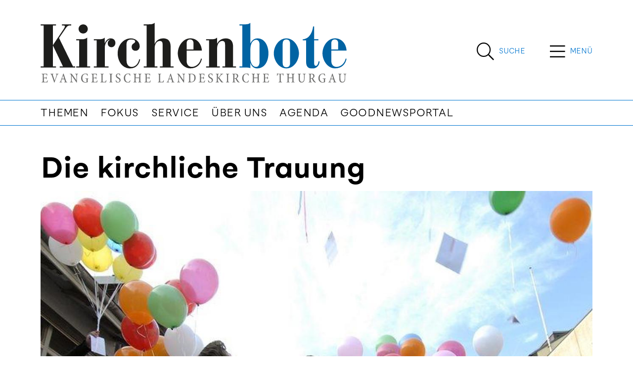

--- FILE ---
content_type: text/html; charset=utf-8
request_url: https://www.kirchenbote-tg.ch/ratgeber/hochzeit/
body_size: 10002
content:


<!DOCTYPE html>
<html lang="de">
<head>


    

<!--

__    __ __    __ __  ________ __ ______   __ _______ __ _______ ________ __	          ______ __    __
|  \  /  |  |  |  |  ||__    __|  |   __  \|  |   ____|  |__   __|   __   |  |         |   ___|  |__|  |
|   \/   |  |  |  |  |   |  |  |  |  |  |  |  |  |  __|  |  |  | |  |__|  |  |         |  |   |   __   |
|  |  |  |  |__|  |  |___|  |  |  |  |__|  |  |  |_|  |  |  |  | |   __   |  |___   _  |  |___|  |  |  |
|__|  |__|________|______|__|  |__|_______/|__|_______|__|  |__| |__|  |__|______| |_| |______|__|  |__|

- Entwicklung von Software und Datenbanken für Kommunikationsprozesse
- Webdesign und Websites

Multi Digital
Wiedenstrasse 52c
CH-9470 Buchs

T +41 58 344 92 41
hello@multidigital.ch
www.multidigital.ch

-->
<title>Hochzeit | Kirchenbote TG</title>
<meta name="viewport" content="width=device-width, initial-scale=1"/>

<meta charset="utf-8"/>
<meta name="description" content=""/>
<meta name="robots" content="all">
<meta name="keywords" content=""/>

<meta property="og:url" content="http://www.kirchenbote-tg.ch/ratgeber/hochzeit/"/>
<meta property="og:type" content="website"/>
<meta property="og:title" content="Hochzeit"/>
<meta property="og:description" content=""/>
<meta property="og:image" content="https://www.kirchenbote-tg.ch/media/chpia1ag/resize-2.jpg?width=1200&amp;height=630&amp;mode=crop"/>
<meta property="og:image:width" content="1200"/>
<meta property="og:image:height" content="630"/>

<link rel="apple-touch-icon" sizes="180x180" href="/icons/tg/apple-touch-icon.png">
<link rel="icon" type="image/png" sizes="32x32" href="/icons/tg/favicon-32x32.png">
<link rel="icon" type="image/png" sizes="16x16" href="/icons/tg/favicon-16x16.png">
<link rel="manifest" href="/icons/tg/site.webmanifest">
<link rel="mask-icon" href="/icons/tg/safari-pinned-tab.svg" color="#666666">
<link rel="shortcut icon" href="/icons/tg/favicon.ico">
<meta name="msapplication-TileColor" content="#ffffff">
<meta name="msapplication-config" content="/icons/tg/browserconfig.xml">
<meta name="theme-color" content="#ffffff">



    

<link rel="stylesheet" href="/css/kirchenbotetg.min.css?v=1.31" />


    
<link rel="stylesheet" href="https://cdn.jsdelivr.net/gh/orestbida/cookieconsent@v2.9.2/dist/cookieconsent.css">
<script defer src="https://cdn.jsdelivr.net/gh/orestbida/cookieconsent@v2.9.2/dist/cookieconsent.js"></script>

<script type="text/javascript" defer>
window.addEventListener('load', function(){

// obtain plugin
var cc = initCookieConsent();

// run plugin with your configuration
cc.run({
    current_lang: 'en',
    autoclear_cookies: true,                   // default: false
    page_scripts: true,                        // default: false
    mode: 'opt-in',                           // default: 'opt-in'; value: 'opt-in' or 'opt-out'
    // delay: 0,                               // default: 0
    auto_language: 'browser',                  // default: null; could also be 'browser' or 'document'
    autorun: true,                          // default: true
    //force_consent: true,                       // default: false
    // hide_from_bots: true,                   // default: true
    // remove_cookie_tables: false             // default: false
    // cookie_name: 'cc_cookie',               // default: 'cc_cookie'
    // cookie_expiration: 182,                 // default: 182 (days)
    // cookie_necessary_only_expiration: 182   // default: disabled
    // cookie_domain: location.hostname,       // default: current domain
    // cookie_path: '/',                       // default: root
    // cookie_same_site: 'Lax',                // default: 'Lax'
    // use_rfc_cookie: false,                  // default: false
    // revision: 0,                            // default: 0

    onFirstAction: function (user_preferences, cookie) {
        // callback triggered only once
    },

    onAccept: function (cookie) {
        // ...
    },

    onChange: function (cookie, changed_preferences) {
        // ...
    },
     gui_options: {
            consent_modal: {
                layout: 'cloud',               // box/cloud/bar
                position: 'bottom center',     // bottom/middle/top + left/right/center
                transition: 'slide',           // zoom/slide
                swap_buttons: false            // enable to invert buttons
            }
        },

    languages: {
        'en': {
            consent_modal: {
                title: 'We use cookies!',
                description: 'Hi, this website uses essential cookies to ensure its proper operation and tracking cookies to understand how you interact with it. The latter will be set only after consent. <button type="button" data-cc="c-settings" class="cc-link">Let me choose</button>',
                primary_btn: {
                    text: 'Accept all',
                    role: 'accept_all'              // 'accept_selected' or 'accept_all'
                },
                secondary_btn: {
                    text: 'Reject all',
                    role: 'accept_necessary'        // 'settings' or 'accept_necessary'
                }
            },
            settings_modal: {
                title: 'Cookie preferences',
                save_settings_btn: 'Save settings',
                accept_all_btn: 'Accept all',
                reject_all_btn: 'Reject all',
                close_btn_label: 'Close',
                cookie_table_headers: [
                    {col1: 'Name'},
                    {col2: 'Domain'},
                    {col3: 'Description'}
                ],
                blocks: [
                    {
                        title: 'Cookie usage 📢',
                        description: 'We use cookies to ensure the basic functionalities of the website and to enhance your online experience. You can choose for each category to opt-in/out whenever you want. For more details relative to cookies and other sensitive data, please read the full <a href="#" class="cc-link">privacy policy</a>.'
                    }, {
                        title: 'Strictly necessary cookies',
                        description: 'These cookies are essential for the proper functioning of my website. Without these cookies, the website would not work properly',
                        toggle: {
                            value: 'necessary',
                            enabled: true,
                            readonly: true          // cookie categories with readonly=true are all treated as "necessary cookies"
                        }
                    }, {
                        title: 'Performance and Analytics cookies',
                        description: 'These cookies allow the website to remember the choices you have made in the past',
                        toggle: {
                            value: 'analytics',     // your cookie category
                            enabled: false,
                            readonly: false
                        },
                        cookie_table: [             // list of all expected cookies
                            {
                                col1: '^_ga',       // match all cookies starting with "_ga"
                                col2: 'google.com',
                                col3: 'description ...',
                                is_regex: true
                            },
                            {
                                col1: '_gid',
                                col2: 'google.com',
                                col3: 'The _gid cookie is an identifier used by Google Analytics to distinguish user sessions on a website and generate anonymous statistics about website usage.',
                            }
                        ]
                    },
                    {
                        title: 'Social Media cookies',
                        description: 'These cookies will automatically be set by the integrated social media platforms as soon as you visit a page that contains embedded content from social media',
                        toggle: {
                            value: 'social',     // your cookie category
                            enabled: false,
                            readonly: false
                        }
                    },
                    {
                        title: 'Advertisement and Targeting cookies',
                        description: 'These cookies collect information about how you use the website, which pages you visited and which links you clicked on. All of the data is anonymized and cannot be used to identify you',
                        toggle: {
                            value: 'targeting',
                            enabled: false,
                            readonly: false
                        }
                        
                    }, {
                        title: 'More information',
                        description: 'For any queries in relation to our policy on cookies and your choices, please go to our contact page',
                    }
                ]
            }
        },
        'de': {
            consent_modal: {
                title: "Wir verwenden Cookies!",
                description: 'Hallo, diese Website verwendet essenzielle Cookies, um ihren ordnungsgemäßen Betrieb zu gewährleisten, und Tracking-Cookies, um zu verstehen, wie Sie mit ihr interagieren. Letztere werden erst nach Ihrer Zustimmung gesetzt. <button type="button" data-cc="c-settings" class="cc-link">Einstellungen anpassen</button> ',
                primary_btn: {
                    "text": "Alle akzeptieren",
                    "role": "accept_all"
                },
                secondary_btn: {
                    "text": "Alle ablehnen",
                    "role": "accept_necessary"
                }
            },
            settings_modal: {
                title: "Cookie-Einstellungen",
                save_settings_btn: "Einstellungen speichern",
                accept_all_btn: "Alle akzeptieren",
                reject_all_btn: "Alle ablehnen",
                close_btn_label: "Schließen",
                cookie_table_headers: [
                    {col1: "Name"},
                    {col2: "Domain"},
                    {col3: "Beschreibung"}
                ],
                blocks: [
                    {
                        title: "Verwendung von Cookies 📢",
                        description: 'Wir verwenden Cookies, um die grundlegenden Funktionen der Website sicherzustellen und Ihr Online-Erlebnis zu verbessern. Sie können für jede Kategorie wählen, ob Sie zustimmen oder ablehnen möchten. '
                    },
                    {
                        title:
                            "Unbedingt erforderliche Cookies",
                        description:
                            "Diese Cookies sind für das ordnungsgemäße Funktionieren der Website unerlässlich. Ohne diese Cookies würde die Website nicht ordnungsgemäß funktionieren.",
                        toggle:
                            {
                                value: "necessary",
                                enabled: true,
                                readonly: true
                            }
                    },
                    {
                        title:
                            "Leistungs- und Analyse-Cookies",
                        description:
                            "Diese Cookies ermöglichen es der Website, sich an die von Ihnen in der Vergangenheit getroffenen Entscheidungen zu erinnern.",
                        toggle:
                            {
                                value:"analytics",
                                enabled: false,
                                readonly: false
                            }
                        ,
                        cookie_table: [             // list of all expected cookies
                        {
                            col1: '^_ga',       // match all cookies starting with "_ga"
                            col2: 'google.com',
                            col3: 'Das Google Analytics-Cookie ist ein kleines Textdatei-Cookie, das von Websites verwendet wird, um Benutzerinteraktionen zu verfolgen und Berichte über Website-Nutzungsstatistiken zu erstellen.',
                            is_regex: true
                        },
                        {
                            col1: '_gid',
                            col2: 'google.com',
                            col3: 'Das _gid-Cookie ist ein von Google Analytics verwendeter Identifikator, der dazu dient, Benutzersitzungen auf einer Website zu unterscheiden und anonyme Statistiken über die Website-Nutzung zu generieren.',
                        }
                    ]
                    },{
                        title: "Social Media-Cookies",
                        description: "Diese Cookies werden automatisch von den integrierten Social Media-Plattformen gesetzt, sobald Sie eine Seite besuchen, die eingebettete Inhalte von Social Media enthält.",
                        toggle: {
                            value: "social",
                            enabled: false,
                            readonly: false
                        }
                    },
                    {
                        title:
                            "Werbe- und Targeting-Cookies",
                        description:
                            "Diese Cookies sammeln Informationen darüber, wie Sie die Website nutzen, welche Seiten Sie besucht haben und auf welche Links Sie geklickt haben. Alle Daten sind anonymisiert und können nicht verwendet werden, um Sie zu identifizieren.",
                        toggle:
                            {
                                value: "targeting",
                                enabled: false,
                                readonly: false
                            }
                    }
                    ,
                    {
                        title:
                            "Weitere Informationen",
                        description:
                            "Bei Fragen zu unserer Cookie-Richtlinie und Ihren Auswahlmöglichkeiten können Sie uns unter unserer Kontaktseite erreichen."
                    }
                ]
            }
        }
    }
    });
});
</script>
        <!-- Google tag (gtag.js) -->
        <script async data-cookiecategory="analytics" type="text/plain" src="https://www.googletagmanager.com/gtag/js?id=G-9LMG8LCGZ8"></script>
        <script defer data-cookiecategory="analytics" type="text/plain">
      window.dataLayer = window.dataLayer || [];
      function gtag(){dataLayer.push(arguments);}
      gtag('js', new Date());
      gtag('config', 'G-9LMG8LCGZ8');
    </script>

</head>


<body>

<a id="showHere"></a>



  <!-- Sticky Header -->
        <div class="sticky_header">
            <div class="container">
                <div class="d-flex">
                              <div class="logo_wrapper me-auto">
                                  <a href="/"><img src="/media/mq4jxebp/logo-kirchenbote-tg-v2-01.svg" class="logo" alt="Kirchenbote TG | News aus dem Thurgau" title="Kirchenbote TG | News aus dem Thurgau" /></a>
                              </div> 
                          <div class="search_button align-content-center d-flex  flex-wrap">
                                                       <a href="/suche/" title="Suche" class="d-inline-flex">
                                                           <span class="search_icon">
                                                               <i class="fal fa-search"></i>
                                                           </span>
                                                           <span class="search_label align-content-center flex-wrap d-none d-sm-flex">
                                                               Suche 
                                                           </span>    
                                                       </a>
                                                   </div>
                                                 <div class="menu_button align-content-center d-flex align-content-center justify-content-center flex-wrap">
                                                       <span class="menu_icon " type="button" data-bs-toggle="offcanvas" data-bs-target="#offcanvasTop" aria-controls="offcanvasTop">
                                                          <i class="fal fa-bars"></i>
                                                       </span>
                                                     <span class="menu_label d-flex align-content-center flex-wrap d-none d-sm-flex" type="button" data-bs-toggle="offcanvas" data-bs-target="#offcanvasTop" aria-controls="offcanvasTop">
                                                         Men&#xFC;
                                                     </span>
                       
                                                     
                                                     
                                                     
                                                     
                                                 </div>
                       
                    </div>
                </div>
        </div>
        <!-- /Sticky Header -->


<!-- Header -->  
              <header>
                  <div class="container">
                      <div class="d-flex">
                          <!-- Logo -->
                              <div class="logo_wrapper me-auto">
                                  <a href="/"><img src="/media/mq4jxebp/logo-kirchenbote-tg-v2-01.svg" class="logo" alt="Kirchenbote TG | News aus dem Thurgau" title="Kirchenbote TG | News aus dem Thurgau" /></a>
                                  
                                       <div class="claim d-none d-sm-block">News aus dem Thurgau</div>
                              </div> 
                          
                    
                    
                            <div class="search_button align-content-center d-flex  flex-wrap">
                                <a href="/suche/" title="Suche" class="d-inline-flex">
                                    <span class="search_icon">
                                        <i class="fal fa-search"></i>
                                    </span>
                                    <span class="search_label align-content-center flex-wrap d-none d-sm-flex">
                                        Suche 
                                    </span>    
                                </a>
                            </div>
                          <div class="menu_button align-content-center d-flex align-content-center justify-content-center flex-wrap">
                                <span class="menu_icon " type="button" data-bs-toggle="offcanvas" data-bs-target="#offcanvasTop" aria-controls="offcanvasTop">
                                   <i class="fal fa-bars"></i>
                                </span>
                              <span class="menu_label d-flex align-content-center flex-wrap d-none d-sm-flex" type="button" data-bs-toggle="offcanvas" data-bs-target="#offcanvasTop" aria-controls="offcanvasTop">
                                  Men&#xFC;
                              </span>

                              
                              
                              
                              
                          </div>
                      </div>  
                      </div>
                     
                  
                  <!-- Navigation -->
                      <nav class="navbar navbar-expand-lg d-none d-lg-block">
                          <div class="container">
                              <button class="navbar-toggler" type="button" data-bs-toggle="collapse" data-bs-target="#navigationbar" aria-controls="navbarSupportedContent" aria-expanded="false" aria-label="Toggle navigation">
                                  <span class="navbar-toggler-icon"></span>
                              </button>
                              <div class="collapse navbar-collapse" id="navigationbar">
                                  <ul class="navbar-nav me-auto mb-2 mb-lg-0">
                                            <li class="nav-item">
                                                <a class="nav-link" href="/themen/" title="Themen">Themen</a>
                                            </li>
                                            <li class="nav-item">
                                                <a class="nav-link" href="/fokus/" title="Fokus">Fokus</a>
                                            </li>
                                            <li class="nav-item">
                                                <a class="nav-link" href="/service/" title="Service">Service</a>
                                            </li>
                                            <li class="nav-item">
                                                <a class="nav-link" href="/uber-uns/" title="&#xDC;ber uns">&#xDC;ber uns</a>
                                            </li>
                                            <li class="nav-item">
                                                <a class="nav-link" href="/agenda/" title="Agenda">Agenda</a>
                                            </li>
                                            <li class="nav-item">
                                                <a class="nav-link" href="/goodnewsportal/" title="Goodnewsportal">Goodnewsportal</a>
                                            </li>
                                  </ul>
                              </div>
                          </div>
                      </nav>
              </header>
<!-- /Header -->

<div class="hauptnavigation_canvas">
<div class="offcanvas offcanvas-top offcanvas-header" tabindex="-1" id="offcanvasTop" aria-labelledby="offcanvasTopLabel">
    <div class="offcanvas-header">
        <button type="button" class="btn-close btn-close-white" data-bs-dismiss="offcanvas" aria-label="Close"></button>
    </div>
    <div class="offcanvas-body">
        <div class="container">
            <div class="hauptnavigation">
                
                <div class="row">
                    <div class="col-sm-3">
                            <ul>
                                    <li><a class="nav-link title" aria-current="page" href="/themen/">Themen</a></li>
                                        <li><a class="nav-link" aria-current="page" href="/themen/gesellschaft/">Gesellschaft</a></li>
                                        <li><a class="nav-link" aria-current="page" href="/themen/kirche/">Kirche</a></li>
                                        <li><a class="nav-link" aria-current="page" href="/themen/kultur/">Kultur</a></li>
                                        <li><a class="nav-link" aria-current="page" href="/themen/leben-glauben/">Leben &amp; Glauben</a></li>
                                        <li><a class="nav-link" aria-current="page" href="/themen/politik/">Politik</a></li>
                                        <li><a class="nav-link" aria-current="page" href="/themen/religionen/">Religionen</a></li>
                                        <li><a class="nav-link" aria-current="page" href="/themen/spiritualitaet/">Spiritualit&#xE4;t</a></li>
                                        <li><a class="nav-link" aria-current="page" href="/themen/wirtschaft/">Wirtschaft</a></li>
                                        <li><a class="nav-link" aria-current="page" href="/themen/ratgeber/">Ratgeber</a></li>
                                        <li><a class="nav-link" aria-current="page" href="/themen/diskussion/">Diskussion</a></li>
                                        <li><a class="nav-link" aria-current="page" href="/themen/hanna-gefaellts/">Hanna gef&#xE4;llts!</a></li>
                                        <li><a class="nav-link" aria-current="page" href="/themen/good-news/">Good News</a></li>
                            </ul>

                    </div>
                    <div class="col-sm-3">
                            <ul>
                                    <li><a class="nav-link title" aria-current="page" href="/service/">Service</a></li>
                                        <li><a class="nav-link" aria-current="page" href="/service/gemeindeseiten/">Gemeindeseiten</a></li>
                                        <li><a class="nav-link" aria-current="page" href="/service/fotos-und-videos/">Fotos und Videos</a></li>
                                        <li><a class="nav-link" aria-current="page" href="/service/links/">Links</a></li>
                                        <li><a class="nav-link" aria-current="page" href="/service/e-paper/">E-Paper</a></li>
                                        <li><a class="nav-link" aria-current="page" href="/service/kinderseite/">Kinderseite</a></li>
                                        <li><a class="nav-link" aria-current="page" href="/service/buechertipps/">B&#xFC;chertipps</a></li>
                                        <li><a class="nav-link" aria-current="page" href="/service/ratgeber/">Ratgeber</a></li>
                                        <li><a class="nav-link" aria-current="page" href="/service/malwettbewerb/">Malwettbewerb</a></li>
                                        <li><a class="nav-link" aria-current="page" href="/service/glockengeschichten/">Glockengeschichten</a></li>
                            </ul>

                    </div>
                    <div class="col-sm-3">
                            <ul>
                                    <li><a class="nav-link title" aria-current="page" href="/uber-uns/">&#xDC;ber uns</a></li>
                                        <li><a class="nav-link" aria-current="page" href="/uber-uns/redaktion/">Redaktion</a></li>
                                        <li><a class="nav-link" aria-current="page" href="/uber-uns/redaktionskommission/">Redaktionskommission</a></li>
                                        <li><a class="nav-link" aria-current="page" href="/uber-uns/herausgeber/">Herausgeber</a></li>
                                        <li><a class="nav-link" aria-current="page" href="/uber-uns/kontakt/">Kontakt</a></li>
                                        <li><a class="nav-link" aria-current="page" href="/uber-uns/impressum/">Impressum</a></li>
                                        <li><a class="nav-link" aria-current="page" href="/uber-uns/datenschutz/">Datenschutz</a></li>
                            </ul>

                    </div>
                    <div class="col-sm-3">
                            <ul>
                                    <li><a class="nav-link title" aria-current="page" href="/agenda/">Agenda</a></li>
                            </ul>

                    </div>
                </div>

            </div>    
        </div>
        <div class="medienpartner d-none d-lg-block">
                                         <div class="container">
                                                 <h2>News von unseren Kantonalpartnern</h2>    
                                             
                                                 <div class="row">
                                                         <div class="col-sm-3">
                                                             <a href="https://www.kirchenbote-sg.ch/" target="_blank" class="mediapartner_item">
                                                                 Kirchenbote SG
                                                             </a>
                                                         </div>
                                                         <div class="col-sm-3">
                                                             <a href="https://www.kirchenbote-online.ch" target="_blank" class="mediapartner_item">
                                                                 BL/BS/LU/SH/SO/ZG
                                                             </a>
                                                         </div>
                                                         <div class="col-sm-3">
                                                             <a href="https://www.magnet.jetzt/" target="_blank" class="mediapartner_item">
                                                                  magnet AR/AI
                                                             </a>
                                                         </div>
                                                         <div class="col-sm-3">
                                                             <a href="https://www.reformiert-gl.ch" target="_blank" class="mediapartner_item">
                                                                 Reformiert GL
                                                             </a>
                                                         </div>
                                                 </div>    
                                             
                                         </div>
                                     </div>
        
    </div>
</div></div>





<div class="container mt-5">
    <div class="ratgeber_detail">

        <h1>Die kirchliche Trauung</h1>

            <div class="image mb-5">
                <img src="/media/chpia1ag/resize-2.jpg?width=1300" class="img-fluid" alt="Resize 2" title="Resize 2" />
            </div>
        
        <div class="ratgeber_toolbar mt-4">
            <div class="container">
                <div class="row">
                    <div class="col-sm-5">
                        
<button class="btn btn-secondary dropdown-toggle" type="button" data-bs-toggle="modal" data-bs-target="#socialmedia_share">
    <span class="icon">
        <i class="fal fa-share-alt"></i>
    </span> Artikel teilen
</button>

<div class="modal fade" id="socialmedia_share" tabindex="-1" aria-labelledby="socialmedia_share" aria-hidden="true">
    <div class="modal-dialog modal-dialog-centered">
        <div class="modal-content">
            <div class="modal-body">
                    <img src="/media/chpia1ag/resize-2.jpg?width=450" alt="Hochzeit" title="Hochzeit" class="img-fluid"/>
                <div class="text">
                    <h3 class="artikel_titel">Hochzeit</h3>
                </div>
                <div class="social_media_share" id="socialmedia_share">
    <script type="application/javascript" src="https://multiadmin.mdprod.ch/Multisocial/ShareButtons/GetScript?customerId=f89736f2-1b04-4b13-89dd-08204b2a3469&amp;groupName=Artikel&amp;websiteId=6606&amp;externalId=6733"></script>

    <ul class="share-button-locator">
        <li>
            <a class="facebook" platform="facebook">
                <span class="icon">
                    <i class="fab fa-facebook-f"></i>
                </span> Per Facebook teilen

            </a>
        </li>
        <li>
            <a class="twitter" platform="twitter">
                <span class="icon">
                    <i class="fab fa-twitter"></i>
                </span> Per Twitter teilen
            </a>
        </li>
        <li>
            <a class="linkedin" platform="linkedin">
                <span class="icon">
                    <i class="fab fa-linkedin"></i>
                </span> Per LinkedIn teilen

            </a>
        </li>
        <li>
            <a class="mail" platform="mail">
                <span class="icon">
                    <i class="fal fa-envelope"></i>
                </span> Per Mail teilen
            </a>
        </li>
    </ul>
</div>
                <button type="button" class="btn btn-primary" data-bs-dismiss="modal">Schliessen</button>
            </div>
        </div>
    </div>
</div>
                    </div>
                </div>
            </div>
        </div>


            <div class="row">
                <div class="col-12">
                    
    <div class="umb-grid">
                <div class="grid-section">
        <div >
                <div class="">
            <div class="row clearfix">
                    <div class="col-md-12 column">
                        <div >



<p>Herzliche Gratulation, dass Sie sich entschlossen haben, in einer Kircher zu heiraten und so Ihre Liebe zu bezeugen. Damit der «schönste Tag» gelingt<strong>, </strong>anbei ein paar Hinweise<strong><br /></strong></p>
<p><strong>Voraussetzungen<br /></strong>Kirchlich getraut werden können nur Paare, welche die Ehe im zivilrechtlichen Sinne geschlossen haben. Sie müssen dies dokumentieren.</p>
<p><strong>Konfession<br /></strong>Mindestens einer der beiden Ehepartner muss Mitglied der evangelisch-reformierten Kirche sein. Bei konfessionsverschiedenen Partnern, einer reformiert, der andere katholisch, gibt es die Möglichkeit, eine «ökumenische» Trauung zu feiern. An der Trauung wird dann neben der reformierten Pfarrperson ein katholischer Priester mitwirken. Eventuell ist beim Bischofsamt eine Dispens einzuholen, wonach die reformierte Pfarrperson berechtigt ist, die Trauung im Namen beider Kirchen gültig zu vollziehen.<br />Verzichten Heiratende auf die Mitwirkung eines katholischen Priesters und auf die Einholung einer Dispens, ist die Eheverbindung auch im katholisch-kirchenrechtlichen Sinne ungültig.</p>
<p><strong>Trauzeugen<br /></strong>Die Trauung nach der reformierten Konfession kann ohne Trauzeugen vollzogen werden. Bei einer «ökumenischen» Trauung müssen zwei Trauzeugen das Eheprotokoll der katholischen Kirche unterschreiben.</p>
<p><strong>Gestaltung der kirchlichen Trauung<br /></strong>Besprechen Sie Ihre Wünsche mit der zuständigen Pfarrperson. Nach der Ordnung der reformierten Kirche beinhaltet die kirchliche Trauung eine seelsorgerliche Ansprache an das Traupaar, die Abnahme eines Eheversprechens und die Segnung des Paares. Für die weitere Gestaltung gibt es etliche Möglichkeiten.</p>
<p><strong>Ort<br /></strong>Die Trauung findet normalerweise in der Kirche des Wohnorts des Hochzeitspaares statt. Wünscht das Traupaar die Trauung in einer anderen Kirche oder an einem anderen Ort, etwa im Freien, so sollte dies mit der zuständigen Pfarrperson besprochen werden. Eine Pfarrerin oder ein Pfarrer kann bestimmte Wünsche ablehnen. Insbesondere kann ihr nicht zugemutet werden, an einem weit entfernten Ort eine Hochzeit vornehmen zu müssen. Einige Kirchgemeinden haben klare Regelungen über die Einsätze ihrer Pfarrpersonen ausserhalb der Gemeinde.</p>
<p><strong>Beizug einer anderen Pfarrperson<br /></strong>Wünscht ein Paar den Vollzug ihrer Trauung durch eine Pfarrperson von ausserhalb der Wohnortsgemeinde, muss dies zunächst mit jener Person abgesprochen sein. Dann ist aber das Gemeindepfarramt zu benachrichtigen (Reservation der Kirche etc.). Eine solche Trauung wird im Eheregister der Wohnortsgemeinde eingetragen.</p>
<p><strong>Kosten<br /></strong>Die kirchliche Trauung ist für Mitglieder der Kirchgemeinde kostenlos. Auch für die Benützung der Kirche und den Einsatz von Organist und Sigrist wird keine Gebühr erhoben. Auswärtige Paare, die keinerlei Verbindung zur Ortskirche haben, müssen unter Umstände eine Benützungsgebühr entrichten, die sich nach den Reglementen der Kirchgemeinde richtet. Fragen Sie bei der Kirchgemeinde nach. Aber: die Dekoration der Kirche (Blumengestecke etc.) geht immer auf Kosten des Hochzeitspaares.</p>
<p><strong>Segnung von Paaren in eingetragener Partnerschaft<br /></strong>Seit dem Jahr 2007 ist in der Schweiz das neue Partnerschaftsgesetz in Kraft, das mit der «eingetragenen Partnerschaft» gleichgeschlechtlichen Partnerinnen oder Partnern eine fast vollständige Gleichstellung zur Zivilehe ermöglicht. In den meisten reformierten Kantonalkirchen nehmen die Pfarrerinnen und Pfarrer die Segnung von Menschen, die in einer «eingetragenen Partnerschaft» miteinander verbunden sind, vor. Die Segnung gleichgeschlechtlicher Paare erfolgt in einer der gewöhnlichen Trauung vergleichbaren Liturgie. Eine Einschränkung gilt es zu beachten: Pfarrerinnen und Pfarrer können nicht zur Vornahme einer Segnung gleichgeschlechtlicher Paare verpflichtet werden, falls eine solche Handlung ihrem Gewissen widerspricht. Auf jeden Fall aber wird Ihre Pfarrerin oder Ihr Pfarrer behilflich sein, eine geeignete Pfarrperson zu vermitteln.</p>
<p><em>Pfarrer Markus Wagner</em></p>
                        </div>
                    </div>
            </div>
                </div>
        </div>
                </div>
    </div>



                </div>
            </div>

            <div id="kommentare">
      
                    
    <div class="md-forms-app">
        <md-forms-form-builder page-id="6733:/ratgeber/hochzeit/"
                               return-url="/ratgeber/hochzeit/"
                               form-id="f1b57d5f-8f9f-4ca5-bc42-0337fb49f161"
                               label-cols="5"
                               field-cols="7"
                               form-load-error-text="Formular nicht verf&#xFC;gbar."
                               send-text="Abschicken"
                               login-text="Anmelden"
                               language="de-CH"
                               re-captcha-key="6Le4bUspAAAAAPZOuHaeEzp6EdGjhRRn-3h6OwJk"
                               website-id="6606;https://www.kirchenbote-tg.ch;de-CH"
                               login-url=""
                               mode="comment">
        </md-forms-form-builder>
    </div>

                    
    <div class="md-forms-app">
        <md-forms-entry-list date-format="DD.MM.YYYY HH.mm [Uhr]"
                             page-id="6733:/ratgeber/hochzeit/"
                             reply-text="Antworten"
                             show-answers-text="Antworten anzeigen"
                             like-text="Zustimmen"
                             form-load-error-text="Formular nicht verf&#xFC;gbar."
                             send-text="Abschicken"
                             language="de-CH"
                             login-text="Anmelden"
                             login-url=""
                             website-id="6606;https://www.kirchenbote-tg.ch;de-CH"
                             mode="comment"
                             form-id="f1b57d5f-8f9f-4ca5-bc42-0337fb49f161">
        </md-forms-entry-list>

    </div>

             
            </div>
        
        
         <div class="backlink mt-5">
            <a href="../" class="btn btn-primary">Zurück zur Übersicht</a>
        </div>
    </div>
</div>





    <script async defer src="https://www.google.com/recaptcha/api.js?render=explicit"></script>

<script async defer type="text/plain" data-cookiecategory="social" src="https://www.instagram.com/embed.js"></script>
<script async defer charset="utf-8" type="text/plain" data-cookiecategory="social" src="https://platform.twitter.com/widgets.js"></script>
<script async defer type="text/plain" data-cookiecategory="social" src="https://connect.facebook.net/en_US/sdk.js#xfbml=1&amp;version=v3.2"></script>
<script async defer src="/js/default.min.js?v=1.2"></script>




<footer>
    <div class="container">
        <div class="mediapartner pt-4 pb-4  p-lg-5">

            <div class="container">
                    <h2 class="mb-3">News von unseren Kantonalpartnern</h2>

                    <div class="row g-3">
                            <div class="col-md-3">
                                <a href="https://www.kirchenbote-sg.ch/" target="_blank" class="mediapartner_item">
                                    Kirchenbote SG
                                </a>
                            </div>
                            <div class="col-md-3">
                                <a href="https://www.kirchenbote-online.ch" target="_blank" class="mediapartner_item">
                                    BL/BS/LU/SH/SO/ZG
                                </a>
                            </div>
                            <div class="col-md-3">
                                <a href="https://www.magnet.jetzt/" target="_blank" class="mediapartner_item">
                                     magnet AR/AI
                                </a>
                            </div>
                            <div class="col-md-3">
                                <a href="https://www.reformiert-gl.ch" target="_blank" class="mediapartner_item">
                                    Reformiert GL
                                </a>
                            </div>
                    </div>
            </div>
        </div>
    </div>
    <div class="container mt-5">
        <div class="row">
            <div class="col-sm-4">
                    <a href="">
                        <img src="/media/wjynr1tl/logo-kirchenbote-tg.svg" class="footer_logo" alt="Kirchenbote TG" title="Kirchenbote TG"/>
                    </a>

                    <div class="footer_claim"><p>News aus dem Thurgau</p></div>
            </div>
            <div class="col-sm-3 offset-sm-1">
                    <h3>Kontakt</h3>
<p>Kirchenbote der<br />Evangelischen Landeskirche Thurgau<br />salcom.biz Public Relations<br />Kirchgasse 9<br />9220 Bischofszell</p>
<p>Telefon 071 420 92 21<br />Fax 071 420 92 18<br /><a href="mailto:kirchenbote@evang-tg.ch">kirchenbote@evang-tg.ch</a> </p>            </div>
            <div class="col-sm-3 offset-sm-1">

                <ul class="social_media">
                        <li>
                            <a href="https://www.facebook.com/Kirchenbote " target="_blank">
                                <i class="fab fa-facebook-f"></i>
                            </a>
                        </li>
                        <li>
                            <a href="https://www.instagram.com/kirchenbote/" target="_blank">
                                <i class="fab fa-instagram"></i>
                            </a>
                        </li>
                        <li>
                            <a href="https://www.linkedin.com/company/kirchenbote/?viewAsMember=true" target="_blank">
                                <i class="fab fa-linkedin-in"></i>
                            </a>
                        </li>
                </ul>
            </div>
        </div>

    </div>
    <!-- Newsletter -->
</footer>
<div class="copyright">
    <div class="container">
        <div class="row">
            <div class="col-sm-4">
<p><a href="/uber-uns/datenschutz/" title="Datenschutz" data-anchor="#">Datenschutz</a> | <a href="/uber-uns/impressum/" title="Impressum">Impressum</a></p>            </div>
            <div class="col-sm-4 text-center">
                <a type="button" data-cc="c-settings">Cookie Einstellungen</a>

            </div>
            <div class="col-sm-4 text-lg-end">
<p>Made by <a rel="noopener" href="https://www.multidigital.ch" target="_blank"><strong>Multi Digital</strong></a></p>            </div>
        </div>
    </div>
</div>
<script src="https://ajax.aspnetcdn.com/ajax/jQuery/jquery-3.0.0.min.js"></script>
<script src="https://ajax.aspnetcdn.com/ajax/jquery.validate/1.16.0/jquery.validate.min.js"></script>
<script src="https://ajax.aspnetcdn.com/ajax/mvc/5.2.3/jquery.validate.unobtrusive.min.js"></script>

</body>

</html>

--- FILE ---
content_type: text/html; charset=utf-8
request_url: https://www.google.com/recaptcha/api2/anchor?ar=1&k=6Le4bUspAAAAAPZOuHaeEzp6EdGjhRRn-3h6OwJk&co=aHR0cHM6Ly93d3cua2lyY2hlbmJvdGUtdGcuY2g6NDQz&hl=en&v=N67nZn4AqZkNcbeMu4prBgzg&size=normal&anchor-ms=20000&execute-ms=30000&cb=htx5e7l0dyop
body_size: 49525
content:
<!DOCTYPE HTML><html dir="ltr" lang="en"><head><meta http-equiv="Content-Type" content="text/html; charset=UTF-8">
<meta http-equiv="X-UA-Compatible" content="IE=edge">
<title>reCAPTCHA</title>
<style type="text/css">
/* cyrillic-ext */
@font-face {
  font-family: 'Roboto';
  font-style: normal;
  font-weight: 400;
  font-stretch: 100%;
  src: url(//fonts.gstatic.com/s/roboto/v48/KFO7CnqEu92Fr1ME7kSn66aGLdTylUAMa3GUBHMdazTgWw.woff2) format('woff2');
  unicode-range: U+0460-052F, U+1C80-1C8A, U+20B4, U+2DE0-2DFF, U+A640-A69F, U+FE2E-FE2F;
}
/* cyrillic */
@font-face {
  font-family: 'Roboto';
  font-style: normal;
  font-weight: 400;
  font-stretch: 100%;
  src: url(//fonts.gstatic.com/s/roboto/v48/KFO7CnqEu92Fr1ME7kSn66aGLdTylUAMa3iUBHMdazTgWw.woff2) format('woff2');
  unicode-range: U+0301, U+0400-045F, U+0490-0491, U+04B0-04B1, U+2116;
}
/* greek-ext */
@font-face {
  font-family: 'Roboto';
  font-style: normal;
  font-weight: 400;
  font-stretch: 100%;
  src: url(//fonts.gstatic.com/s/roboto/v48/KFO7CnqEu92Fr1ME7kSn66aGLdTylUAMa3CUBHMdazTgWw.woff2) format('woff2');
  unicode-range: U+1F00-1FFF;
}
/* greek */
@font-face {
  font-family: 'Roboto';
  font-style: normal;
  font-weight: 400;
  font-stretch: 100%;
  src: url(//fonts.gstatic.com/s/roboto/v48/KFO7CnqEu92Fr1ME7kSn66aGLdTylUAMa3-UBHMdazTgWw.woff2) format('woff2');
  unicode-range: U+0370-0377, U+037A-037F, U+0384-038A, U+038C, U+038E-03A1, U+03A3-03FF;
}
/* math */
@font-face {
  font-family: 'Roboto';
  font-style: normal;
  font-weight: 400;
  font-stretch: 100%;
  src: url(//fonts.gstatic.com/s/roboto/v48/KFO7CnqEu92Fr1ME7kSn66aGLdTylUAMawCUBHMdazTgWw.woff2) format('woff2');
  unicode-range: U+0302-0303, U+0305, U+0307-0308, U+0310, U+0312, U+0315, U+031A, U+0326-0327, U+032C, U+032F-0330, U+0332-0333, U+0338, U+033A, U+0346, U+034D, U+0391-03A1, U+03A3-03A9, U+03B1-03C9, U+03D1, U+03D5-03D6, U+03F0-03F1, U+03F4-03F5, U+2016-2017, U+2034-2038, U+203C, U+2040, U+2043, U+2047, U+2050, U+2057, U+205F, U+2070-2071, U+2074-208E, U+2090-209C, U+20D0-20DC, U+20E1, U+20E5-20EF, U+2100-2112, U+2114-2115, U+2117-2121, U+2123-214F, U+2190, U+2192, U+2194-21AE, U+21B0-21E5, U+21F1-21F2, U+21F4-2211, U+2213-2214, U+2216-22FF, U+2308-230B, U+2310, U+2319, U+231C-2321, U+2336-237A, U+237C, U+2395, U+239B-23B7, U+23D0, U+23DC-23E1, U+2474-2475, U+25AF, U+25B3, U+25B7, U+25BD, U+25C1, U+25CA, U+25CC, U+25FB, U+266D-266F, U+27C0-27FF, U+2900-2AFF, U+2B0E-2B11, U+2B30-2B4C, U+2BFE, U+3030, U+FF5B, U+FF5D, U+1D400-1D7FF, U+1EE00-1EEFF;
}
/* symbols */
@font-face {
  font-family: 'Roboto';
  font-style: normal;
  font-weight: 400;
  font-stretch: 100%;
  src: url(//fonts.gstatic.com/s/roboto/v48/KFO7CnqEu92Fr1ME7kSn66aGLdTylUAMaxKUBHMdazTgWw.woff2) format('woff2');
  unicode-range: U+0001-000C, U+000E-001F, U+007F-009F, U+20DD-20E0, U+20E2-20E4, U+2150-218F, U+2190, U+2192, U+2194-2199, U+21AF, U+21E6-21F0, U+21F3, U+2218-2219, U+2299, U+22C4-22C6, U+2300-243F, U+2440-244A, U+2460-24FF, U+25A0-27BF, U+2800-28FF, U+2921-2922, U+2981, U+29BF, U+29EB, U+2B00-2BFF, U+4DC0-4DFF, U+FFF9-FFFB, U+10140-1018E, U+10190-1019C, U+101A0, U+101D0-101FD, U+102E0-102FB, U+10E60-10E7E, U+1D2C0-1D2D3, U+1D2E0-1D37F, U+1F000-1F0FF, U+1F100-1F1AD, U+1F1E6-1F1FF, U+1F30D-1F30F, U+1F315, U+1F31C, U+1F31E, U+1F320-1F32C, U+1F336, U+1F378, U+1F37D, U+1F382, U+1F393-1F39F, U+1F3A7-1F3A8, U+1F3AC-1F3AF, U+1F3C2, U+1F3C4-1F3C6, U+1F3CA-1F3CE, U+1F3D4-1F3E0, U+1F3ED, U+1F3F1-1F3F3, U+1F3F5-1F3F7, U+1F408, U+1F415, U+1F41F, U+1F426, U+1F43F, U+1F441-1F442, U+1F444, U+1F446-1F449, U+1F44C-1F44E, U+1F453, U+1F46A, U+1F47D, U+1F4A3, U+1F4B0, U+1F4B3, U+1F4B9, U+1F4BB, U+1F4BF, U+1F4C8-1F4CB, U+1F4D6, U+1F4DA, U+1F4DF, U+1F4E3-1F4E6, U+1F4EA-1F4ED, U+1F4F7, U+1F4F9-1F4FB, U+1F4FD-1F4FE, U+1F503, U+1F507-1F50B, U+1F50D, U+1F512-1F513, U+1F53E-1F54A, U+1F54F-1F5FA, U+1F610, U+1F650-1F67F, U+1F687, U+1F68D, U+1F691, U+1F694, U+1F698, U+1F6AD, U+1F6B2, U+1F6B9-1F6BA, U+1F6BC, U+1F6C6-1F6CF, U+1F6D3-1F6D7, U+1F6E0-1F6EA, U+1F6F0-1F6F3, U+1F6F7-1F6FC, U+1F700-1F7FF, U+1F800-1F80B, U+1F810-1F847, U+1F850-1F859, U+1F860-1F887, U+1F890-1F8AD, U+1F8B0-1F8BB, U+1F8C0-1F8C1, U+1F900-1F90B, U+1F93B, U+1F946, U+1F984, U+1F996, U+1F9E9, U+1FA00-1FA6F, U+1FA70-1FA7C, U+1FA80-1FA89, U+1FA8F-1FAC6, U+1FACE-1FADC, U+1FADF-1FAE9, U+1FAF0-1FAF8, U+1FB00-1FBFF;
}
/* vietnamese */
@font-face {
  font-family: 'Roboto';
  font-style: normal;
  font-weight: 400;
  font-stretch: 100%;
  src: url(//fonts.gstatic.com/s/roboto/v48/KFO7CnqEu92Fr1ME7kSn66aGLdTylUAMa3OUBHMdazTgWw.woff2) format('woff2');
  unicode-range: U+0102-0103, U+0110-0111, U+0128-0129, U+0168-0169, U+01A0-01A1, U+01AF-01B0, U+0300-0301, U+0303-0304, U+0308-0309, U+0323, U+0329, U+1EA0-1EF9, U+20AB;
}
/* latin-ext */
@font-face {
  font-family: 'Roboto';
  font-style: normal;
  font-weight: 400;
  font-stretch: 100%;
  src: url(//fonts.gstatic.com/s/roboto/v48/KFO7CnqEu92Fr1ME7kSn66aGLdTylUAMa3KUBHMdazTgWw.woff2) format('woff2');
  unicode-range: U+0100-02BA, U+02BD-02C5, U+02C7-02CC, U+02CE-02D7, U+02DD-02FF, U+0304, U+0308, U+0329, U+1D00-1DBF, U+1E00-1E9F, U+1EF2-1EFF, U+2020, U+20A0-20AB, U+20AD-20C0, U+2113, U+2C60-2C7F, U+A720-A7FF;
}
/* latin */
@font-face {
  font-family: 'Roboto';
  font-style: normal;
  font-weight: 400;
  font-stretch: 100%;
  src: url(//fonts.gstatic.com/s/roboto/v48/KFO7CnqEu92Fr1ME7kSn66aGLdTylUAMa3yUBHMdazQ.woff2) format('woff2');
  unicode-range: U+0000-00FF, U+0131, U+0152-0153, U+02BB-02BC, U+02C6, U+02DA, U+02DC, U+0304, U+0308, U+0329, U+2000-206F, U+20AC, U+2122, U+2191, U+2193, U+2212, U+2215, U+FEFF, U+FFFD;
}
/* cyrillic-ext */
@font-face {
  font-family: 'Roboto';
  font-style: normal;
  font-weight: 500;
  font-stretch: 100%;
  src: url(//fonts.gstatic.com/s/roboto/v48/KFO7CnqEu92Fr1ME7kSn66aGLdTylUAMa3GUBHMdazTgWw.woff2) format('woff2');
  unicode-range: U+0460-052F, U+1C80-1C8A, U+20B4, U+2DE0-2DFF, U+A640-A69F, U+FE2E-FE2F;
}
/* cyrillic */
@font-face {
  font-family: 'Roboto';
  font-style: normal;
  font-weight: 500;
  font-stretch: 100%;
  src: url(//fonts.gstatic.com/s/roboto/v48/KFO7CnqEu92Fr1ME7kSn66aGLdTylUAMa3iUBHMdazTgWw.woff2) format('woff2');
  unicode-range: U+0301, U+0400-045F, U+0490-0491, U+04B0-04B1, U+2116;
}
/* greek-ext */
@font-face {
  font-family: 'Roboto';
  font-style: normal;
  font-weight: 500;
  font-stretch: 100%;
  src: url(//fonts.gstatic.com/s/roboto/v48/KFO7CnqEu92Fr1ME7kSn66aGLdTylUAMa3CUBHMdazTgWw.woff2) format('woff2');
  unicode-range: U+1F00-1FFF;
}
/* greek */
@font-face {
  font-family: 'Roboto';
  font-style: normal;
  font-weight: 500;
  font-stretch: 100%;
  src: url(//fonts.gstatic.com/s/roboto/v48/KFO7CnqEu92Fr1ME7kSn66aGLdTylUAMa3-UBHMdazTgWw.woff2) format('woff2');
  unicode-range: U+0370-0377, U+037A-037F, U+0384-038A, U+038C, U+038E-03A1, U+03A3-03FF;
}
/* math */
@font-face {
  font-family: 'Roboto';
  font-style: normal;
  font-weight: 500;
  font-stretch: 100%;
  src: url(//fonts.gstatic.com/s/roboto/v48/KFO7CnqEu92Fr1ME7kSn66aGLdTylUAMawCUBHMdazTgWw.woff2) format('woff2');
  unicode-range: U+0302-0303, U+0305, U+0307-0308, U+0310, U+0312, U+0315, U+031A, U+0326-0327, U+032C, U+032F-0330, U+0332-0333, U+0338, U+033A, U+0346, U+034D, U+0391-03A1, U+03A3-03A9, U+03B1-03C9, U+03D1, U+03D5-03D6, U+03F0-03F1, U+03F4-03F5, U+2016-2017, U+2034-2038, U+203C, U+2040, U+2043, U+2047, U+2050, U+2057, U+205F, U+2070-2071, U+2074-208E, U+2090-209C, U+20D0-20DC, U+20E1, U+20E5-20EF, U+2100-2112, U+2114-2115, U+2117-2121, U+2123-214F, U+2190, U+2192, U+2194-21AE, U+21B0-21E5, U+21F1-21F2, U+21F4-2211, U+2213-2214, U+2216-22FF, U+2308-230B, U+2310, U+2319, U+231C-2321, U+2336-237A, U+237C, U+2395, U+239B-23B7, U+23D0, U+23DC-23E1, U+2474-2475, U+25AF, U+25B3, U+25B7, U+25BD, U+25C1, U+25CA, U+25CC, U+25FB, U+266D-266F, U+27C0-27FF, U+2900-2AFF, U+2B0E-2B11, U+2B30-2B4C, U+2BFE, U+3030, U+FF5B, U+FF5D, U+1D400-1D7FF, U+1EE00-1EEFF;
}
/* symbols */
@font-face {
  font-family: 'Roboto';
  font-style: normal;
  font-weight: 500;
  font-stretch: 100%;
  src: url(//fonts.gstatic.com/s/roboto/v48/KFO7CnqEu92Fr1ME7kSn66aGLdTylUAMaxKUBHMdazTgWw.woff2) format('woff2');
  unicode-range: U+0001-000C, U+000E-001F, U+007F-009F, U+20DD-20E0, U+20E2-20E4, U+2150-218F, U+2190, U+2192, U+2194-2199, U+21AF, U+21E6-21F0, U+21F3, U+2218-2219, U+2299, U+22C4-22C6, U+2300-243F, U+2440-244A, U+2460-24FF, U+25A0-27BF, U+2800-28FF, U+2921-2922, U+2981, U+29BF, U+29EB, U+2B00-2BFF, U+4DC0-4DFF, U+FFF9-FFFB, U+10140-1018E, U+10190-1019C, U+101A0, U+101D0-101FD, U+102E0-102FB, U+10E60-10E7E, U+1D2C0-1D2D3, U+1D2E0-1D37F, U+1F000-1F0FF, U+1F100-1F1AD, U+1F1E6-1F1FF, U+1F30D-1F30F, U+1F315, U+1F31C, U+1F31E, U+1F320-1F32C, U+1F336, U+1F378, U+1F37D, U+1F382, U+1F393-1F39F, U+1F3A7-1F3A8, U+1F3AC-1F3AF, U+1F3C2, U+1F3C4-1F3C6, U+1F3CA-1F3CE, U+1F3D4-1F3E0, U+1F3ED, U+1F3F1-1F3F3, U+1F3F5-1F3F7, U+1F408, U+1F415, U+1F41F, U+1F426, U+1F43F, U+1F441-1F442, U+1F444, U+1F446-1F449, U+1F44C-1F44E, U+1F453, U+1F46A, U+1F47D, U+1F4A3, U+1F4B0, U+1F4B3, U+1F4B9, U+1F4BB, U+1F4BF, U+1F4C8-1F4CB, U+1F4D6, U+1F4DA, U+1F4DF, U+1F4E3-1F4E6, U+1F4EA-1F4ED, U+1F4F7, U+1F4F9-1F4FB, U+1F4FD-1F4FE, U+1F503, U+1F507-1F50B, U+1F50D, U+1F512-1F513, U+1F53E-1F54A, U+1F54F-1F5FA, U+1F610, U+1F650-1F67F, U+1F687, U+1F68D, U+1F691, U+1F694, U+1F698, U+1F6AD, U+1F6B2, U+1F6B9-1F6BA, U+1F6BC, U+1F6C6-1F6CF, U+1F6D3-1F6D7, U+1F6E0-1F6EA, U+1F6F0-1F6F3, U+1F6F7-1F6FC, U+1F700-1F7FF, U+1F800-1F80B, U+1F810-1F847, U+1F850-1F859, U+1F860-1F887, U+1F890-1F8AD, U+1F8B0-1F8BB, U+1F8C0-1F8C1, U+1F900-1F90B, U+1F93B, U+1F946, U+1F984, U+1F996, U+1F9E9, U+1FA00-1FA6F, U+1FA70-1FA7C, U+1FA80-1FA89, U+1FA8F-1FAC6, U+1FACE-1FADC, U+1FADF-1FAE9, U+1FAF0-1FAF8, U+1FB00-1FBFF;
}
/* vietnamese */
@font-face {
  font-family: 'Roboto';
  font-style: normal;
  font-weight: 500;
  font-stretch: 100%;
  src: url(//fonts.gstatic.com/s/roboto/v48/KFO7CnqEu92Fr1ME7kSn66aGLdTylUAMa3OUBHMdazTgWw.woff2) format('woff2');
  unicode-range: U+0102-0103, U+0110-0111, U+0128-0129, U+0168-0169, U+01A0-01A1, U+01AF-01B0, U+0300-0301, U+0303-0304, U+0308-0309, U+0323, U+0329, U+1EA0-1EF9, U+20AB;
}
/* latin-ext */
@font-face {
  font-family: 'Roboto';
  font-style: normal;
  font-weight: 500;
  font-stretch: 100%;
  src: url(//fonts.gstatic.com/s/roboto/v48/KFO7CnqEu92Fr1ME7kSn66aGLdTylUAMa3KUBHMdazTgWw.woff2) format('woff2');
  unicode-range: U+0100-02BA, U+02BD-02C5, U+02C7-02CC, U+02CE-02D7, U+02DD-02FF, U+0304, U+0308, U+0329, U+1D00-1DBF, U+1E00-1E9F, U+1EF2-1EFF, U+2020, U+20A0-20AB, U+20AD-20C0, U+2113, U+2C60-2C7F, U+A720-A7FF;
}
/* latin */
@font-face {
  font-family: 'Roboto';
  font-style: normal;
  font-weight: 500;
  font-stretch: 100%;
  src: url(//fonts.gstatic.com/s/roboto/v48/KFO7CnqEu92Fr1ME7kSn66aGLdTylUAMa3yUBHMdazQ.woff2) format('woff2');
  unicode-range: U+0000-00FF, U+0131, U+0152-0153, U+02BB-02BC, U+02C6, U+02DA, U+02DC, U+0304, U+0308, U+0329, U+2000-206F, U+20AC, U+2122, U+2191, U+2193, U+2212, U+2215, U+FEFF, U+FFFD;
}
/* cyrillic-ext */
@font-face {
  font-family: 'Roboto';
  font-style: normal;
  font-weight: 900;
  font-stretch: 100%;
  src: url(//fonts.gstatic.com/s/roboto/v48/KFO7CnqEu92Fr1ME7kSn66aGLdTylUAMa3GUBHMdazTgWw.woff2) format('woff2');
  unicode-range: U+0460-052F, U+1C80-1C8A, U+20B4, U+2DE0-2DFF, U+A640-A69F, U+FE2E-FE2F;
}
/* cyrillic */
@font-face {
  font-family: 'Roboto';
  font-style: normal;
  font-weight: 900;
  font-stretch: 100%;
  src: url(//fonts.gstatic.com/s/roboto/v48/KFO7CnqEu92Fr1ME7kSn66aGLdTylUAMa3iUBHMdazTgWw.woff2) format('woff2');
  unicode-range: U+0301, U+0400-045F, U+0490-0491, U+04B0-04B1, U+2116;
}
/* greek-ext */
@font-face {
  font-family: 'Roboto';
  font-style: normal;
  font-weight: 900;
  font-stretch: 100%;
  src: url(//fonts.gstatic.com/s/roboto/v48/KFO7CnqEu92Fr1ME7kSn66aGLdTylUAMa3CUBHMdazTgWw.woff2) format('woff2');
  unicode-range: U+1F00-1FFF;
}
/* greek */
@font-face {
  font-family: 'Roboto';
  font-style: normal;
  font-weight: 900;
  font-stretch: 100%;
  src: url(//fonts.gstatic.com/s/roboto/v48/KFO7CnqEu92Fr1ME7kSn66aGLdTylUAMa3-UBHMdazTgWw.woff2) format('woff2');
  unicode-range: U+0370-0377, U+037A-037F, U+0384-038A, U+038C, U+038E-03A1, U+03A3-03FF;
}
/* math */
@font-face {
  font-family: 'Roboto';
  font-style: normal;
  font-weight: 900;
  font-stretch: 100%;
  src: url(//fonts.gstatic.com/s/roboto/v48/KFO7CnqEu92Fr1ME7kSn66aGLdTylUAMawCUBHMdazTgWw.woff2) format('woff2');
  unicode-range: U+0302-0303, U+0305, U+0307-0308, U+0310, U+0312, U+0315, U+031A, U+0326-0327, U+032C, U+032F-0330, U+0332-0333, U+0338, U+033A, U+0346, U+034D, U+0391-03A1, U+03A3-03A9, U+03B1-03C9, U+03D1, U+03D5-03D6, U+03F0-03F1, U+03F4-03F5, U+2016-2017, U+2034-2038, U+203C, U+2040, U+2043, U+2047, U+2050, U+2057, U+205F, U+2070-2071, U+2074-208E, U+2090-209C, U+20D0-20DC, U+20E1, U+20E5-20EF, U+2100-2112, U+2114-2115, U+2117-2121, U+2123-214F, U+2190, U+2192, U+2194-21AE, U+21B0-21E5, U+21F1-21F2, U+21F4-2211, U+2213-2214, U+2216-22FF, U+2308-230B, U+2310, U+2319, U+231C-2321, U+2336-237A, U+237C, U+2395, U+239B-23B7, U+23D0, U+23DC-23E1, U+2474-2475, U+25AF, U+25B3, U+25B7, U+25BD, U+25C1, U+25CA, U+25CC, U+25FB, U+266D-266F, U+27C0-27FF, U+2900-2AFF, U+2B0E-2B11, U+2B30-2B4C, U+2BFE, U+3030, U+FF5B, U+FF5D, U+1D400-1D7FF, U+1EE00-1EEFF;
}
/* symbols */
@font-face {
  font-family: 'Roboto';
  font-style: normal;
  font-weight: 900;
  font-stretch: 100%;
  src: url(//fonts.gstatic.com/s/roboto/v48/KFO7CnqEu92Fr1ME7kSn66aGLdTylUAMaxKUBHMdazTgWw.woff2) format('woff2');
  unicode-range: U+0001-000C, U+000E-001F, U+007F-009F, U+20DD-20E0, U+20E2-20E4, U+2150-218F, U+2190, U+2192, U+2194-2199, U+21AF, U+21E6-21F0, U+21F3, U+2218-2219, U+2299, U+22C4-22C6, U+2300-243F, U+2440-244A, U+2460-24FF, U+25A0-27BF, U+2800-28FF, U+2921-2922, U+2981, U+29BF, U+29EB, U+2B00-2BFF, U+4DC0-4DFF, U+FFF9-FFFB, U+10140-1018E, U+10190-1019C, U+101A0, U+101D0-101FD, U+102E0-102FB, U+10E60-10E7E, U+1D2C0-1D2D3, U+1D2E0-1D37F, U+1F000-1F0FF, U+1F100-1F1AD, U+1F1E6-1F1FF, U+1F30D-1F30F, U+1F315, U+1F31C, U+1F31E, U+1F320-1F32C, U+1F336, U+1F378, U+1F37D, U+1F382, U+1F393-1F39F, U+1F3A7-1F3A8, U+1F3AC-1F3AF, U+1F3C2, U+1F3C4-1F3C6, U+1F3CA-1F3CE, U+1F3D4-1F3E0, U+1F3ED, U+1F3F1-1F3F3, U+1F3F5-1F3F7, U+1F408, U+1F415, U+1F41F, U+1F426, U+1F43F, U+1F441-1F442, U+1F444, U+1F446-1F449, U+1F44C-1F44E, U+1F453, U+1F46A, U+1F47D, U+1F4A3, U+1F4B0, U+1F4B3, U+1F4B9, U+1F4BB, U+1F4BF, U+1F4C8-1F4CB, U+1F4D6, U+1F4DA, U+1F4DF, U+1F4E3-1F4E6, U+1F4EA-1F4ED, U+1F4F7, U+1F4F9-1F4FB, U+1F4FD-1F4FE, U+1F503, U+1F507-1F50B, U+1F50D, U+1F512-1F513, U+1F53E-1F54A, U+1F54F-1F5FA, U+1F610, U+1F650-1F67F, U+1F687, U+1F68D, U+1F691, U+1F694, U+1F698, U+1F6AD, U+1F6B2, U+1F6B9-1F6BA, U+1F6BC, U+1F6C6-1F6CF, U+1F6D3-1F6D7, U+1F6E0-1F6EA, U+1F6F0-1F6F3, U+1F6F7-1F6FC, U+1F700-1F7FF, U+1F800-1F80B, U+1F810-1F847, U+1F850-1F859, U+1F860-1F887, U+1F890-1F8AD, U+1F8B0-1F8BB, U+1F8C0-1F8C1, U+1F900-1F90B, U+1F93B, U+1F946, U+1F984, U+1F996, U+1F9E9, U+1FA00-1FA6F, U+1FA70-1FA7C, U+1FA80-1FA89, U+1FA8F-1FAC6, U+1FACE-1FADC, U+1FADF-1FAE9, U+1FAF0-1FAF8, U+1FB00-1FBFF;
}
/* vietnamese */
@font-face {
  font-family: 'Roboto';
  font-style: normal;
  font-weight: 900;
  font-stretch: 100%;
  src: url(//fonts.gstatic.com/s/roboto/v48/KFO7CnqEu92Fr1ME7kSn66aGLdTylUAMa3OUBHMdazTgWw.woff2) format('woff2');
  unicode-range: U+0102-0103, U+0110-0111, U+0128-0129, U+0168-0169, U+01A0-01A1, U+01AF-01B0, U+0300-0301, U+0303-0304, U+0308-0309, U+0323, U+0329, U+1EA0-1EF9, U+20AB;
}
/* latin-ext */
@font-face {
  font-family: 'Roboto';
  font-style: normal;
  font-weight: 900;
  font-stretch: 100%;
  src: url(//fonts.gstatic.com/s/roboto/v48/KFO7CnqEu92Fr1ME7kSn66aGLdTylUAMa3KUBHMdazTgWw.woff2) format('woff2');
  unicode-range: U+0100-02BA, U+02BD-02C5, U+02C7-02CC, U+02CE-02D7, U+02DD-02FF, U+0304, U+0308, U+0329, U+1D00-1DBF, U+1E00-1E9F, U+1EF2-1EFF, U+2020, U+20A0-20AB, U+20AD-20C0, U+2113, U+2C60-2C7F, U+A720-A7FF;
}
/* latin */
@font-face {
  font-family: 'Roboto';
  font-style: normal;
  font-weight: 900;
  font-stretch: 100%;
  src: url(//fonts.gstatic.com/s/roboto/v48/KFO7CnqEu92Fr1ME7kSn66aGLdTylUAMa3yUBHMdazQ.woff2) format('woff2');
  unicode-range: U+0000-00FF, U+0131, U+0152-0153, U+02BB-02BC, U+02C6, U+02DA, U+02DC, U+0304, U+0308, U+0329, U+2000-206F, U+20AC, U+2122, U+2191, U+2193, U+2212, U+2215, U+FEFF, U+FFFD;
}

</style>
<link rel="stylesheet" type="text/css" href="https://www.gstatic.com/recaptcha/releases/N67nZn4AqZkNcbeMu4prBgzg/styles__ltr.css">
<script nonce="9GIf7olyYDL618Ro4LpeRw" type="text/javascript">window['__recaptcha_api'] = 'https://www.google.com/recaptcha/api2/';</script>
<script type="text/javascript" src="https://www.gstatic.com/recaptcha/releases/N67nZn4AqZkNcbeMu4prBgzg/recaptcha__en.js" nonce="9GIf7olyYDL618Ro4LpeRw">
      
    </script></head>
<body><div id="rc-anchor-alert" class="rc-anchor-alert"></div>
<input type="hidden" id="recaptcha-token" value="[base64]">
<script type="text/javascript" nonce="9GIf7olyYDL618Ro4LpeRw">
      recaptcha.anchor.Main.init("[\x22ainput\x22,[\x22bgdata\x22,\x22\x22,\[base64]/[base64]/[base64]/bC5sW25dLmNvbmNhdChTKTpsLmxbbl09SksoUyxsKTtlbHNle2lmKGwuSTcmJm4hPTI4MylyZXR1cm47bj09MzMzfHxuPT00MTB8fG49PTI0OHx8bj09NDEyfHxuPT0yMDF8fG49PTE3N3x8bj09MjczfHxuPT0xMjJ8fG49PTUxfHxuPT0yOTc/[base64]/[base64]/[base64]/[base64]/[base64]/MjU1Okc/[base64]/[base64]/bmV3IEVbVl0oTVswXSk6eT09Mj9uZXcgRVtWXShNWzBdLE1bMV0pOnk9PTM/bmV3IEVbVl0oTVswXSxNWzFdLE1bMl0pOnk9PTQ/[base64]/ZnVuY3Rpb24oKXtyZXR1cm4gdGhpcy5BaSt3aW5kb3cucGVyZm9ybWFuY2Uubm93KCl9OmZ1bmN0aW9uKCl7cmV0dXJuK25ldyBEYXRlfSxPKS5LcT0oTy5kcj1mdW5jdGlvbihuLGwsUyxHKXtpZigoUz1tVihTKT09PSJhcnJheSI/[base64]/[base64]\\u003d\x22,\[base64]\x22,\x22wqjCkHYHwpHCicK9WcOswpvDgE4XJDDCtcKrw7TCo8K6HzlJaSoNc8KnworChcK4w7LCkn7DoiXDpMKww5nDtXRDX8K8R8OCcF92b8OlwqgGwqYLQn/DhcOeRjBENMK2wprCtQZvw7x7FHEORlDCvFrCjsK7w4bDjcO6AAfDs8K6w5LDisKRMjdKJVfCq8OFVHPCsgsrwqlDw6J4F2nDtsO/w6pOF2ddGMKpw7t9EMK+w7t3LWZFKTLDlVMqRcOlwqZbwpLCr3LCpsODwpFCZsK4b0ZNM14cwrXDvMOfZMKgw5HDjAFvVWDCoUMewp9Tw4vClW94QAhjwrzCgDsSS3wlAcOEN8Onw5kFw47DhgjDsnZVw7/DvR83w4XCuxEEPcO0wpVCw4DDj8O0w5zCosK3D8Oqw4fDm3kfw5Fvw5B8DsKKHsKAwpAMTsOTwooGwoQBSMO8w4Y4FzvDucOOwp8bw6YiTMKFIcOIwrrCm8OiWR1xYj/CuTzCjTbDnMKGYsO9wp7Cu8OfBAIMJw/[base64]/Cp8ORw5wMwp96w5fCpmDCjcOLwqTCpgPCsMOgwq0WdcKnPS/CgcOuJMKvY8KxwoDCoz7Cm8KsdMKaP3w1w6DDjcKYw44SJMKQw4fCtS/[base64]/Cr8OKQ8KKTH/CqQfDkMOsJBHCmjvDs8K0RcKtJ3cVflZ0HGnCgMK1w68wwqVzPhFrw53CgcKKw4bDi8Kww4PCgiUJOcOBNBfDgAZjw5HCgcOPf8OTwqfDqSvDpcKRwqRDD8KlwqfDisO3eSg0QcKUw6/[base64]/DtjkvOMOlfxLCiyLDssKaD0oCwrtFOUPChUwpwqrDnDPDtcKicAnCj8Ozw6ISEMONNcO+M07DkBYAwqjDrzXChsOmw5DDoMKoHnc/wqBvw5sdEMK2McORwrDCpEBtw5vDti9Rw4TDrxXCkG8VwqYxe8O9YMKYwpkUMDzDhzY8AMK4H3TCkcKew48TwqZ0w4QWwrLDksK7w6bCt2DDtnJsKcOYYlZsXGvDvkcIwo/CrTDCgcO2Tgctw5sUJEJTwoXDk8OOAGHCu2cEe8OKLMK/IsKgcsOMwpRqwp7CoXcMJV/DqEzDgE/Csl1kfMKOw7EZB8O7L0YHwoLCucOkB21yR8OvEMK1w53CgwnCsi4XKmN/wpXCsErDu0TDmVZ/VDN2w4fCkGPDjcOcw7sBw5pNb2opw4kdCUtCG8Onw6gUw7g1w4ZdwqrDjMKww5HDkwjDtSnDk8KgUm1JEVTCqMOawrzCumLDvTdMWyvDk8OsdsO/[base64]/CqMK8wrPDsQw5w5lyckVRK8ONw5vCmVofW8KWwpTCpFBCHUjCrBw/bMOCJcKrYQ7DgsONTcKwwr4JwrLDqx/DswpgBg1rO1nDgMOUK2PDjsKUIMK9CUtLEcKdw4RSbMK/w4F9w5DCsjfCrMKZREPCkDDDoHDDh8KEw6FsWcKxwqnDmcOKFcO1w7PDrcOiwoBywqnDicOGFDkQw4rDvkA0TSfCv8OtIsOXJyMKaMK3O8KXYGUdw6cgDjrCvjXDu3/ClsKpIcO4NMKVw5xWfmZ5w5FyNcOWXyYKeSrCicOAw7wJPEBvwotqwpLDvxnDh8OQw5bDnkwWFjsKfEo4w7tAwohdw6gnEcO9S8OgSsKdZRQYOSnCmW46UcOOez4FwqfCilZKwoLDhGzCtULDpMK+wpLClMOwEMO/[base64]/bMKSHsKfw4DCjsOkw6/Cv8Oaw5/CqEPDrMKUw5J3MhzDj2vCkcK4I8OIw4PDsEV+w6nDoxhbwrHDuXjDiRMsfcO4wowmw4x5w4HDvcOXwovCvmxeeiLDi8OsQRoRdsOcwrQzCUHCvMO5wpLClDdaw609Q0ZHwp0dw5/CtMKNwrRewo3Cv8Opwq5Bwqskw7BrPEbCrjptMFttw7Y4HldNB8OxwpPCpw5RRGQgwqLDqsKqBSIUPnYGwpzDn8Kuw7TCj8OhwrEUw5rDt8OJwrN0ZsKDw4LDmsK4w7XCq253w67CosKsV8OkFcKEw5LDnMOfVcKwY28URxTDtCMuw6wUw5jDgk/DgxDCtsOVwobDoS3DrMOURQTDth0cwqA+asOXJUDCuQbCpG16HsOKFjTCgB5yw5LCqS8Jwo7CoUvCpwpJwoFZaUQkwpERwr17WjfDk0ZlZcOxw7onwprDlcKmIsOWQ8KDwpnDjMOCTzNzw6LCncO3wpJPwpPDsHbCp8OrwopfwqhpwozDn8O7wqplSg/[base64]/Cti/CrmZpChgXKlHCv8OeAMOBbcO5w6HDtiTDi8K/[base64]/w6DDoS/[base64]/OMOXTAjClhsEwo/[base64]/wpAPNMOPUMKDw54eQS/DnkQzw7XCqsKGYikucG/CoMKPCsOSwqrDqMK6OsKvwp0pO8K3RzfDr1zDhMKbVsOKw7zCjMKAwrFjQyIWw5dTdSnCksO1w6BAfSnDpg/Dr8KIwqlecG8rw4nCpQEKwp0YHynDjsOlw7rCnHFtw4VjwpPCgG/[base64]/[base64]/CgkcbU3zDjVHDpcKBXsOxNsK3wpvCucOQwrFaHsKfwpR/YWrDgsO5ZSPCsR5cD2jDkMODwpLDgcKOwol0wqjCmMK/[base64]/CsMK9ZMOVDw7Dr8KHwo55awPCv8KtXjNywqoUbsO8w7k9w6zCpATCjCrDnhfDnMOLO8KAwrjDpgPDkcKIw67DqFR5P8KuJcKiw5zDpkvDtMKVfMKVw4fDkcK4IVV6wqTCin3DuhvDvnZBTsO7d0VCOsKtwofCmMKnZWPCqQPDkw/DscK/w6BXwqEzYsKYw5rDisOSw70Pw5hwD8OlDloiwoN2elzDvcOID8OHwp3DgThXPQXDjBDCtsKVw4TCuMOowq/DtjAZw57DlRjCv8Oqw68awq3CrAV5ccK5CMOiw7vCjsK7cxLCvHQLw7vCusOVwrJEw4PDjyjClcKuUTEULAheaTQ7QMKyw73CmmR/UMORw4s6AMK5Y2rCkMKbwrDCkMOtw69ADDg1UC4VSwpIC8O5w7oGNQXCrMObBMKpwrgTbQrCiS/CnwDCgsKvwpfChGllAQ03w7NoNS/Cgi5VwrwNJ8Kcw4LDnW/CmMOzw6hrwqbCh8KIQsK3PUjCj8O/w6PDocOFesOrw5DCrsKJw7YPwoQYwrRSwoHCiMOlwo0Zwo7CqMKWw5HCk3hhGcOtXcOhfWrDgksnw4zCvFQGw7PDpwVFwrU3w6DCuVfDukpaWMK8wpVENcKpC8K+GsKuwqUvw5rCkw/CosOBCxQ8EgnDtkTCpShtwqpiF8OQJWJ3S8OywrLDgE5fwrxywoPCmFxIw7bDjjUwRh/DgcOPwqA5AMOew67DmMKdwr0KFQjDrnFXQGoDHMKhcmlWAHjCisKeFSZYcQ9sw7nDvMKswqLCusOlZHtMI8KLw44ZwpgYw7TDisKiPA3DpBFybsKdXyLCi8KJARjDvMO9HsKxw798wpbDgQ/[base64]/w5sTwonCo8KwRR/[base64]/NgdREjXDsicMwrHDksKJNSnDjsO/bid5IcKBw6zDhsKhw63CqAjCtMOcBw3CmsK+w6wQwrjCjj/CtcOsC8Ofw6gWJD4YwqrClzBEb0/Djg9mEBo4wr0ew4HDqcKAw7ISDmAfc2x5w43CnGbDs39vGMOMBi7DjMKqSyTCuzHDlsK0ekZRZcKOw7DDkmQCwqzCqMOleMOWwqfCrsOhw7l2w5XDr8K1WRPCvVtawo7DpMOAw5QbfwfClsOVXsKGw5U9IMORw6vChcOhw6zCj8O/NMOrwpvDrMKBQRw7YA9sIlBVwqYFZEM3FEN3K8KYGcOofFjDscOyHjwRw5zDkCbCv8KxOMOzJMOPwpjCmmIGZihxw7ZELsKBw5AgPsOdw4PDsxTCsy86w5PDl2hEw4hrK11qw6PCs8ONGn/[base64]/ChSXDrsKmTQDCosKRw7XDjMO8w5gGwpnCm8OoeTMhw7jCljfCqTvCsT5WVWtAEAcnw7nCmcKwwqhNw5nDtsKbMFHDgcKhbi3CmWjDizHDu3xyw6A7w63CtRJmw6vCrDhmGE/[base64]/eQpYwp1IMcK5VMKRMcO6wrDCqMKewrLChX3CvBo+w60Vw5xHKCvCuHbCulAjNcKxw5ZoAFXCqsO/X8KENsK3S8KOBsOaw7TCnDPCjXvCoV9gPsO3YMOPH8Knw41oK0Qpw4pDOh5MacKib3Q9c8OVUGlew5LCpUhZPAdmbcKhwrEXczjCgsOUDMOWwpzDow8UR8Oxw419WcOiPBR6woJPSh7DgsOKdcOCwoLDl0jDihMmwqNdfsKzwpTCo2deBsOmwolqEMOnwpNDw6/Cj8KBDgfDlcKuXWTCtiwNw6U8TcKabsO0FsKhw5EJw5LCqgVXw64cw7wqw7MBwrlGfsKcNURYwqdSwqFzFgzDiMOUwqvCox1Tw4xyUsOCw5nDqcKBVBBiw5bCrxnCiADDvcK+ViMewq/[base64]/CqV0MRcKnbcOlQMKpFMKDYUPCplTCmMODHMKROwjCqlHDosK5DcO3w7JVWMKJUMKSw5jDp8Kjwrs5XsOkwpvDiBjCmsOZwofDlsONO01qaQzDjm/DmCgXKMKVGA3DocOxw7ELPwQDwoXCvsKsUBzCgVZiw4PCrwtwVMK1L8OHw41pwrVWUw4TwojCvzPCn8KYAUoFfxwwK2DCtcO8CzjDnTXCokU9T8OBw5vCncO3WBt/w648wqHCtwYacV/[base64]/YUTDm8K0A8O7ajPDqXnCksKMw5DClFtjwrUAwr5Ew7/DqgLCgsKnMSgjwpQ2wqrDv8KywojCocK7wqlewojCkcOfw6/[base64]/[base64]/[base64]/KGzCvAbCnsO1MMO/JAvCs8O8w6hBwqEpwo/DlcODwqDDgVJZw44wwos8d8KwBsObHjIoAcOzw73CoSUsbVrDpsK3QT5Xe8OHTT1qw6l+cwfCgcKFE8OmQj/DvivCqEAcbsOewp0CChBWFQHDpcK8GyzDjMKSwoICL8Ktw5HCrMOVUcO7PMOMw47ChcKowrbDrQdzw53CtsKMXcKbc8KofMOrDEfCkE3DgsKRFsODMikYwqZPwqPCpFTDnDQSQsKUSXjCjEo7w7k0L13Cui/Cq3XDkj3DiMOew6fDpsOuwo7CqgDDiHPDksO9w7NaMsKww4Y2w63DqHxFwoRNDx3DlmHDrMKVwowQCmPCjivDosKZTmrCpFUZHmwhwookJMKWw7rCpsOlYcKGBgtUfDUswplJw7DCpMOlJXpTccK1w7k9w45dXEklB3/Dk8KcSyU9XyrDpcOFw6nDt1TClsO/VThvHRDDv8ORKR/Co8OUw5PDlFfDswtzI8KOwpgow5HDnyJ7w7DDqV5HF8OIw69lw5t7w6VdF8K9Y8OdIcOVesOnwrw+wpYzw5QVXsOnHsOXCsOLw4jCmsKgwoHDtjNXw7/Crno3AMOebsKZfsK8WcOrERZ4W8OBw4fDgcOIwrvCpMKzc19zdMK1fXNnwr/DvMKfwojCg8K5N8OeFxtQfAgzaERSTsOLfsK8wq/Cp8Kiw74gw6/CsMOFw7t1cMORbsKXe8OSw5Q/w6DCicOqwrTDi8OjwqMYOWbCjG3CscKFekLCv8KEw7XDjAHDok/Dg8KvwqdjO8OTTcO/w5XCoxHDrQxvwqvChsKzC8OywofDpcO5w5tQIsOfw6zDosOkFcKgwrtqSsKNLTHDp8KiwpDDhhc0wqbDi8KnbVTDgnzDvcKZw45Hw4U+KcOVw5FhfMOOeRPCncKuGw/[base64]/DvsOzw5Z4wrUtw5/[base64]/[base64]/OBHCq3dnaSbCiiLDvgdZw6/CjkFHw7rCicOOa0dDwp/CosKWw5kSw4tnw5YrVsK9wq3DtyrDiFzCmTttwq7DiXzDo8K9wphQwoEBW8O4wpLCn8Odwr1Pw4wbw5TDvCzCh19qTTfCt8OhwobChcOfEcO9w6HDmlLCncO3VsKuM10GwpbCgMO4PHktSMKAej0awrkCwoYAwrw9DMOmV37Ds8K/w6AyRsKkdhlhw6Enwq/CoBhHWMO9CELDscKCMXrCpsONHAFlwrxOw6ooc8Kow7DCi8OpP8OfbCgfw7rDjsORw6kuLMKhwrgaw7LDoQhCWsOlVSLCkMOIbCzDrk3CsX7Cg8Oowr7CgcKRNDjCgsOfOw8zwrkJIRxVw5ApSm/CgTHDoB4IKsOwf8Kmw7PCm2PDksONw7XDpEjDrDXDnFvCo8Krw7hhw6w+LWcLPMK5wqLCnQ3CmcO5wqvCqjJQOEd/[base64]/CoMO9NMKdaQPDky0ywrM3DcKVwozDpsKwwpAgwoUER1vCn0XCr3rDjlLCmThvwo5TADwVFXhlw4ssWcKRwonDpULCvMO/[base64]/AFVDwofCkcOQwrTCscOkbxcvwql7ccKUaAbCsm3CosONwq0LC0Ilwpt9w79oFsO9O8Oww5E8XlBUXB3CpsO/[base64]/PsKMbhPDkMKTw73DjwfDqMKYwr4xw4LCilTDn8K2wojCt8ODwojCsMK+TcOUDMOQYlgEwo8Lw6JYIH3Cq0zCrE/[base64]/DvsKgAAkhR8KFw5wYb0PCoMKwIxvChB9Qw7s0w5RuwodESxI4wrnCtcKOEwTCoQkewq/DoQprTMONw6PCisKxwp9qw4lVD8OxNG3DoDzDgFNkNcKBw7New43Diyc/w65HF8O2wqHCqMKGVXjDhEYFwozCjmkzwrsyVATDky7DhcORwoXCjVrDnTbDmxUncsKkwp7DicKtw7/CnHwtw6jDnMKPeQXClsKlwrfCjsKDCzYHwr/DiRUCGw5Uw5PDgsORwpHCqWJIIFDDrgbDh8K/[base64]/DtW7CnsKtwq7CmV7Cv8K7C3thwrwFw5k2csKZwqc5RMK4w5LDjgLDsnHDojYHw7E3wrLDuyfCiMOSacO6w7TCjcKAw4ZOBSfDjQ5EwoJ0wosAwpdqw6BpesKCNSDCmcOfw6/[base64]/CtxYKJzZqYMKxwqtsQAkgw5tQccK0wrLCtcObHVbDo8ORBMOJAcKCPBYlwqzChcKhKUbCisKNDEnCnMK/Q8Kfwosjf2XChMKpwrvCjcOeX8KRw6czw7hCKgw4OFhWw4bCpcORQF5hOMO0w4/CnsOnwqNiwqTDmVByYMKtw5xhDBnCs8Kww5jDuHTDvAzCncKIw6VzZhx2w6khw63Dj8KjwolYwpfDh3oLwpXCjcOqBAREwrFfwrQIwqUiwokXBsOXw4tMe2YZMWjCvRU/IVN7wpvCon8lAGLCkEvDvcKfAcK1fA3CnjloPMKtw67Cty0JwqjCsQnCjcKxccKHAyMTc8KJwpwtw5AjcsO4fcOgEgLDkcKjF1shw4/DhEdCL8KFwqvCp8KCwpPDncKiwqUIw5gsw6YMwrhIwpXCnGJCwpRuGgDCucO9TsOWwpQYw53DnBUlw71Nw7/Cr3/CrBLDmMKmwo1BM8OtHcKSHxHCscKaT8Krw6xow4LClQpiwqkPDWfDlQllw4MVJgNCX2XCvcKawojDnMO3YAZYwprCkG0xFMOyGU1Bw4J3wqjCtEHCuWfDgkzCoMKowrA3w7ZpwpPCpcOJYsO2UBTCs8O/wqgrwoZiw6dSw7llw5Aow44bw4N+KUxdw48eKVMOQxHCp0slw7vDqMOkwr7CpsKjF8ORPsOxwrBWwrhPKDfCiRJIAnhaw5XDtRctwr/DkcKRw7kYYQ1jwo3Cn8K7REjCv8K+WcOkJDjCtzRLOW/[base64]/[base64]/Cl1jDk8KjLThhwqrDhXUDw6bCvQ0bPlzDqEXDnwHCrsOrw7vCksKKSiPClx3DrMKbCB9qwojCsTVPw6g3F8KiG8O0fhQjwqJifMKVUTAewrJ5wozDg8KlR8O5fAnCnSbCvHnDlkfDt8Onw6rDp8Ogwp9sL8OWIg53IkktQwXDiBzCmC/CjX3DinAeI8KiNcK3wpHCqDfDi33Dj8K/ZBDDi8KlPMOewp/DvcKmSMOJMsKww6s3FGsJw63DulfCtsK1w77Csi/CmnTDkWtsw5nCrcOpwqwHfcKSw4fCiy/DosO1LBnDuMO3wpAiHhdZDsKyF1x8w4d3WMOmw4rCgMKbLcKjw7DDocKUw6fDhxIzw5dXwqEpw7/[base64]/CmSsSPsOXRT4yBcKcw5QyZMKbc8Khw5HCtMK/Th9wNmvDhcOCeMKYM0MYfUPDt8OQPWBRAkUXwqZtw5QmKMORwp12w4TDrz9+aWHCt8KHw7YgwqJaASwaw5zCvcK4PsKGeRvCkMOaw5DCocKMw6vDlcKzwr7Cgw3Dn8KRwpM8wqzCk8OgLH/CqwBvX8KKwq/[base64]/[base64]/DqnwZwoHDnhfDimpBw7dHw6QEw55DPS/[base64]/wrNDwpTClEDDqcK8McOQw41dwo3CuBvCsEVTTDDCncKOw5ZRV2TCuH/DrsKqeBrCqXsQYjvDqAHChsOJw5QRHwNNA8Kqw6LDuXcBw7DDjsOhw5wiwpFCwpQywpY0FsKHwpXCksKEw48pFVdmUcK9K33Cq8KQH8Kow74xw5MLw6RQXnQSwrnCqMKUw6TDoUwLw6N/[base64]/[base64]/CgXTDvjdHw5Zrwo7DucOmwrJ4L8Kiw73Dp8Kyw6E5DsKqUsO5C1/CkwzCs8OCw5x0T8OYHcK6w7NtDcKMw4jDjnsmw7zDsAPCmgMEOgRRwpovasOhw6fDqg3CjcKuwo/[base64]/[base64]/CpTQIw5jCqcKKWgZiwq0+d8KrLsKHwroLMgjDlX5CTcOaMQjDgcKBOcKBXHnDvXTDusOAVhVNw4pYwqrDjw/[base64]/DocKMwo7CucKUwqIaCMOZw6/DvzxfGMKOwqA5D09gf8KFwrNMTk1Ywod6w4FlwqXDiMO0w7syw7Ygw4nCpAh/aMKXw4PDgcKjw7zDmQDCj8KMJhd7w6MVacOZw4lqc0zCu3vDpnMtw6TCoi7Dk3XDkMKlRsOKw6JZwrTCpwrCtkHCtMO/eDbDg8KzAcKyw4DCmS5lLizCqMOtSwPCuH5xwrrDpMK6dz7ChMOPw5xDwrNYMsOmGcKhJSjCtW7CvGY7w7l1P2zCiMKpwozChsOpw4/DmcOBw7szw7FuwoTClcOvwpTDn8OwwpwNw6rCmBvCo0V0w4vCq8Kbw7HDhcKtwo7DlsKoLDfCk8K0WnALLcKIFsKBAC3CisObw7NMworDv8KVwprCix0CUcKFN8Oiw67Ck8KvaxzCvR5ew4/[base64]/w5tEQzPCgjfCvsKtw6TCpBhCcXxdw5J2FsKWwqc6WsO2w7oWwoBvDMOtHzUfwrfDisK/[base64]/CpUFfwoPDiz5rAMKiwpdmWcKXw5vDhkjDjcO+wqrDr2I5KyjDosKdNEDDk3tUODfDrsOTwqHDocOPwoDCiD3DgcKaBTnClsKBwo0yw4nCpn8tw6sAAMKDWMKWwrLDvsKOU29Fw7/DtCYTQDxTRcKyw6BIS8O1wpfCnVjDrz5te8OoFRjCmcOdwo/[base64]/[base64]/wqTDuMKcdsOcwrTCkQJpeUpfVjTCtMKtw7BvBMOqUjBUw63Cr0zDljjDgnUHRMKIw5EefsKywq4ww6/CtsOSN2fCvsKtemLCiFLCkMOaKcOLw4TCk34bwoTDnMO1w7XDuMOuw6DCpV86E8OILE4pwqrCtsKjwq7DssOIwoHDhsKxwrAFw79sSMKZw6vCpDIrVksnw5ViKMKzwrbCt8Kvw7FawqzCs8ONT8OOwqnCrMObUF3DhcKBwoAjw5EqwpdJenVLwrpsJSwnJ8K/Y1LDoEY6In8Sw6bDoMOBa8O+UcOYw7gkw7Fmw67CisKWwpjCn8K1AwrDmkXDqx1kQzDDqcOPwrkTWTFIw7HCq117wpPCt8OyHsOEwqxIw5BIwpYKwp1MwpjDmk/Cr13DkBnDowTCsh5KP8OfD8KwcUfDpSDDkQZ/IsKVwqvCr8KFw78WNsOsBMOMw6TCm8K3LFDDp8OGwqUswqJHw4PCusKxSkzDjcKIAsOww6rCtMOJwqEswpoMGifDuMK7elrCpCbCrG4fb0R+W8O/w6nCpmluK3PDg8O8DcOIGMO2GCQeWkd3LCrClGDDs8KTw4zCmMKawrVnwqTDkhvCvjHCrB/CscOKw7rCk8Oyw6ENwpk5FhpSaQp0w5TDmB7DhC3CiizDpMK1PWRMWEx1wqsywrNIfMK/w4dYQl3CksKZw6/Cl8KZc8OxdMKCw4nCs8KGwoLDkRPCk8OUw4zDvsK2A3QUw43CsMOVwoPCjDBqw5XDncKBw7jCoCcKw68yDsKqFRbCvcKlwpsMZMO6BGLDvCxhClMqO8KSw50fcSvDgzXCuDZjY1hObWnDtcOywozCl0nCpB80Q1B3woEyNnduwo/DmcKOw7pkw4xzwqnCiMKEwrd7wpkcwoLDng7Crz7CgcOawrLDpCTCmG/Dn8Ocw4MUwo9Bw4BaNsOQwrbDsS4LBMKaw44CVsOyMMOzRMKLWSNTP8KEJMODWVMHbl0Yw5ouw6vDs2x9RcKjHF4rwqFzfHjCthfDjsOWwoc2wpjCmMO3wprDm17Dg0YdwrItZcO/w6xhw77DhsOnKcKLw7fCnzAdw5k4H8Kgw40iQ1ATw6bDpMKkD8OLw7hHcAjCscK5WMKlw7DDv8O+w6VUVcKUwqXCtsO/bcKYcFjCucO6wqfCvR/[base64]/[base64]/DgmfCsXTDghE5wpDDsVTDokhORMKxw5bDoMKHw6DCm8KIw4PChcOqN8KYwq/DpA/[base64]/acKAVXhnwrZUWMOfwrDCkj9GB8OJJcKjEmzCpcOxwrZvw5TDnF/[base64]/LsKow4l5w7k3BVkyEGldIgHCkMOGHnEBwpfCgMKrNcKqC1nDnSXCkBUQayPDvMKkdsOMVcKawonDnUXDljx/[base64]/CtDrDg8KUwpPDu8KtwoBwwpYsVmFww7LDuS5jWMOjw7vCtcKdGsOgw7bDrMO3wqtAXg99GMKiEsKgwq8lO8Owb8OBKMOmw6/DtQHCjnLDo8OPwrzCpsKrw75kQMOFw5PDm1E7XwfDniJnw6BowqV7wp/[base64]/CqsOTwrgYcsK8wofCnMKtIGzDl8K7azFuw4QcOxrCjsOeT8OdwpTDpMOgw4LDkSYOw6/CusKnwrQzw57CoHzCr8KYwprCpsK3wrMPFxnCnmpUXsO6W8KqasKkY8KpBMOZwoNZMCfCpcKJTMOcAQlDMMKCwrs1w4jCicKLwpN6w7/[base64]/Cu2XDncOfBsKRVTYYe8OWwrvClgTCg8OabMKKwqrCigjDoFg5EcKtOnfClsKuwoMjwoHDo3PDk0p7w7lydyrDksKbLcO8w57CmwpXRjN7S8KmSMKFLBPClsOgHcKFw6hGYcKAw5R/dMKLwpwlXEnDvcOUw77CgcOFw6QBfQtEwofDrUwWZ2TCtQ0bwpd7wpLDiVhdwoELMSZiw7kWwojDtcKPw5jDnwhlwpcANcKXw6YpPsKdwr7DocKGYcK/w6IBflc8w4LDk8OFUijDuMKCw4Fqw6fDsA00wokWSsKjwq/Do8KjPMKYFDfCmAp6c1/CjMK+UVnDh0zCosKuworDgcOKw5EvZSnCiV/Cnl8SwqJlEcKqCcKSDV/DssK9wpsfwoxsMG3Ck03ChcKAPhBkNVMmJwjCkMKpwrYLw6zDtcK7wqYmBikBMUcIXMO4D8Ogw6JTcsOOw4UlwqlHw4HDuh7DpjbCkcK/[base64]/ChBHDrMOnw4bCocKlwojDmcK1wqlOMcKUBSViwpgHW31uw4wKwq/CqsOKw7FLJ8KubcO3OMOFIBLCqGHDqTEbwpPCqMOnaCYufFvCni4cOhzDjMK4XDTCrWPDhSzCi3cvw5lGUALCm8K5ecKgwonCvMKzw6rCpXcNEsOyfyXDp8Kaw5/[base64]/[base64]/Du8K+wr3CocKfR8KhfWQ9aT5ewp4sw6BgwopVwqnCtUbDvXfCpS03w5nClkklw4d3dElcw73CsR3DtsKBBS9SJRXDvm3CqsKJPn/Ct8OEw7dJAA0Hwok/W8KeE8KswoVdw6sqesOXbsKHwo5NwrPCoBfCqcKhwpIJdsKaw5hrTW3CjmNGOMOTVsO3BsODV8KqaXPDtiXDkUjDkGTDrS3DlsKxw5pUwphwwqvCg8ODw4nCsmtCw6Q8BMOTwqzCiMK0wpXCpxU9ZMKiQ8K0w4kYCC3Dp8O6wrE/FMK2UsOFOG3Dp8Kkw4pEIExHazXChC/DhMKTOxDDkEB1wp3CqDfDuSnDpcKPUFLDrGjCscOsZUsBwpsGw54fRsO2bERnw6bCunrCvsK1N0jCvE/CuDBewpLDjkvCkMKjwoXCowtGS8KjcsK2w79zQsKxw50FX8K/wqXCpx9RXTshJEHDqB5HwokDQXoQaT8Uw5A3w7HDjydpLcOMREXDrQnCvgLDssKAK8Oiw7xfVWMdwpw6BgwRe8KhTH0Ew4/DiSp5w690UcKxbB1xNsKQw7DDlMOAw4/[base64]/[base64]/XGE4wq/CiMKSwopzwoRnY2zDrXsawojDuMOEwqDCqcKLwoN3PhvDqcOeLW9WwrHDjsOJWihJFMKbw43Crj/ClsOdekEuwozCkcK8EcO7S3LCosOcw4TDnsK9w47Dk2Fhw6BFXhNKw7NKT2oNHGXDjcO4JGPCphjCrmHDtcOoHGHCisK5ARbCn0DCgnlDA8OMwqHCvX3DtUgPHE7DtUfDg8KDwqYxOUYQZ8OiX8KPwofCmcO5JwHDogfChMOJN8Ohw43DsMK/fzfDj2LDvlwuwoDCmMKvR8OgXmk5X0TDosK5HMOhdsKSJ3bDssK1NMK/GALCswTCtMOEFsKnw7VGwoXCpcKOw5rDlj5JJ13CojQuwonCu8O9ZMKpwozCsA7DpMKew6nDvsK/YxnDkMOiDholw4cHLkTCkcOxwr3Dg8OfP3hvw4I4worCn0Nwwp4peHXDlgdFw4PCh2HDthDCqMKwRCzCrsKDwozCj8OCw7QsGXMsw7MkSsO4S8KKWkvCusKtw7TCrsOab8KXwrAFOsKZwpvDvsKtwqlmIcKlAsKpcRPCjcOxwpMYw5dTwp/DiX7CvsOiw6XDvC3DncKsw5zCpsK1Y8KiR35jwqzCoRB3LcK9woHCl8Oaw7PCksKrCsKfwpvDt8OhEsOtw63DvsKZw6DDhlgsKFUAw5TCuh3CsnoDw6kfFRtXwrMmd8OmwrMJwqHDu8KSOcKERWcCR13CpcKUBQFfEMKEwp8pYcOyw4/[base64]/DjV/DlsKqBRTDoFMcwrPCksO+wqgnwpXCqcOhwqHDoFbDuFA6FUfCoxgvLcKUSMO7w5cFV8KSZsOvE2gJw5jCgsOHRDzCocKTwo4hflfDm8OEw4B0w5ATcsOlIcK5TQfDlko/AMKFwq/[base64]/w5TDhgYkwooFZMKfwrzChmnDmsKdNsOuwr/DoDhhNUTDhcOow6jDrWkhbUvDmcKBJMKOw51tw5nDv8K1RA/[base64]/[base64]/CsMOiw53Dk0/DvcKvwrPDqEDDscK2w73DtnXDh8K0aj7CqsKRw5PDpXrDmg3Crwcrw7J8EcOLUMObwqfCmRLCvMOpw6t0fsK6wrnDqsKBQ38swqHDlXDClcKVwplrwpc7O8KBIMKEP8OfJQ8Iwo93LMKpwqrCqUzCthliwr/CiMKiK8OQw5coScKXdTgCwqlew4MjRMKsRsK6R8OHWk1BwpbCp8KzGU4RR35VAlBDa2vDryM+CsKZcMO7wqbCt8K4aB5xesOFAQUsdcOIw6PDpC8Xw5N9e0nCulVhK2bDmcOswp7CvsKqAg/[base64]/DiVkhJkhJwozDmsOGSsK2MVDCq8OOwpZ9wprCgMOhNsKBwpBgw6QLG0scwq5/NVfDpxvCpSbDlFjDqDzDgWROw7jDohXCssOZw57CmivCtMOlRh1xwptTw5Aiw5bDpsOKTxBAwpwuw519cMKOaMOkXMO2R2lrXsKHDjrDl8Oxc8KUbTl9wpvDg8O9w6/DvcKnWEMPw4EOFBnDswDDkcOwEMK4woDChjHCm8Orw4V6w7M1wpNNw6tuw7DDlClEw4IUYjV6wp/CtsKzw7PCoMKBwqjDnMKdw740RmIRdsKKw781YGJcJxcDHE3DkMKxwqsfFcK2w4IrasKbWmjCrh/DrsKJwrTDuF0cw7LCvBV/J8KWw5XDj1gjHMOYTH3DssKww7TDjcKjKcO1RMOFwpPCqSPCty5EE27Ct8KmJ8OzwqzComfClMKhw6psw4DCjWDCmnnCpMO7ecOxw5sWWcKRw6PDtsO0wpFZwpbCvzXDqEQ2\x22],null,[\x22conf\x22,null,\x226Le4bUspAAAAAPZOuHaeEzp6EdGjhRRn-3h6OwJk\x22,0,null,null,null,1,[21,125,63,73,95,87,41,43,42,83,102,105,109,121],[7059694,247],0,null,null,null,null,0,null,0,1,700,1,null,0,\[base64]/76lBhnEnQkZnOKMAhmv8xEZ\x22,0,0,null,null,1,null,0,0,null,null,null,0],\x22https://www.kirchenbote-tg.ch:443\x22,null,[1,1,1],null,null,null,0,3600,[\x22https://www.google.com/intl/en/policies/privacy/\x22,\x22https://www.google.com/intl/en/policies/terms/\x22],\x22SIwttFokI7TYLjYSJT0bSPcjApx4Hvu4h/3iNAzR3fs\\u003d\x22,0,0,null,1,1769778671016,0,0,[67,210,163,51,44],null,[208,65,39,147,134],\x22RC-7WX81hZGFrWckQ\x22,null,null,null,null,null,\x220dAFcWeA6q351E81oc575sSKN8eohfhl6EZ3CN6kdZFX1xOtCPyJvuYwjK3BuhpkAIjtTf18mhRLjbFdIiVgHhLso57IL-60o_1Q\x22,1769861471054]");
    </script></body></html>

--- FILE ---
content_type: application/javascript
request_url: https://multiadmin.mdprod.ch/Multisocial/ShareButtons/GetScript?customerId=f89736f2-1b04-4b13-89dd-08204b2a3469&groupName=Artikel&websiteId=6606&externalId=6733
body_size: 1913
content:
(function () {
    let apiUrl = 'https://multiadmin.mdprod.ch/MultiSocial/ShareButtons';
    let groupName = 'Artikel';
    let websiteId = '6606';
    let customerId = 'f89736f2-1b04-4b13-89dd-08204b2a3469';
    let externalId = '6733';

    let shareButtonClass = '.share-button-locator'
    let shareButtonSelector = '.share-button-locator a'

    console.log('ShareButtonScript loading ...');
    document.addEventListener('DOMContentLoaded', InitializeShareButtons);
    
    function InitializeShareButtons() {
        AddShareButtonEvents();
        GetShareCounts()
    }

    function AddShareButtonEvents() {
        let toolbar = document.querySelector(shareButtonClass);
        if (toolbar) {
            let buttons = document.querySelectorAll(shareButtonSelector);
            buttons.forEach(button => {
                let platform = button.getAttribute("platform");
                button.addEventListener('click', event => AddButtonEvent(button, platform, event));
            })
            console.log("buttons initialized")
        } else {
            console.error(`share buttons not found => searching for class ${shareButtonClass}`)
        }
    }

    function GetShareCounts() {
        let url = `${apiUrl}/getCounts?customerId=${customerId}&websiteId=${websiteId}&externalId=${externalId}`
        var xhttp = new XMLHttpRequest();

        xhttp.onreadystatechange = function () {
            if (xhttp.readyState === 4) {
                MapShareCounts(JSON.parse(xhttp.response));
            }
        }

        xhttp.open("GET", url, true);
        xhttp.send();
    }

    function MapShareCounts(filterResponse) {
        filterResponse.data.forEach(e => {
            if (e && e.count) {
                let provider = e.externalId.split('.').at(-1);
                let button = document.querySelector(`${shareButtonSelector} #${provider}-counter`);
                if (button) {
                    button.innerHTML = e.count + 1;
                }
            }
        });
    }

    function AddShareCount(mediaChanel) {
        let url = `${apiUrl}/AddCount?customerId=${customerId}&websiteId=${websiteId}&groupName=${groupName}&externalId=${externalId}&uri=${window.location.pathname}&mediaChanel=${mediaChanel}`
        var xhttp = new XMLHttpRequest();

        xhttp.open("POST", url, true);
        xhttp.send();

        AddLocalStorageEntry(mediaChanel);
    }

    function AddLocalStorageEntry(mediaChanel) {
        let item = localStorage.getItem('ShareButtons');
        if (!item) {
            item = '';
        }
        item += `${websiteId}.${externalId}.${groupName}.${mediaChanel};`;
        localStorage.setItem('ShareButtons', item);
    }

    function ShareExists(mediaChanel) {
        let item = localStorage.getItem('ShareButtons')
        if (item) {
            return item.includes(`${websiteId}.${externalId}.${groupName}.${mediaChanel};`);
        }
        return false;
    }

    function AddButtonEvent(button, platform, event) {
        event.preventDefault();

        let shared = button.getAttribute('shared')
        if (!shared) {
            ShareArticle(platform);
            button.setAttribute("shared", "true")
        }
    }

    function GetMeta() {
        var metaUrl = document.querySelector("meta[property='og:url']").getAttribute("content");
        var metaTitle = document.querySelector("meta[property='og:title']").getAttribute("content");

        var metaId = undefined;
        var metaDesc = undefined;
        var metaImg = undefined;

        if (document.querySelector("meta[property='og:id']") !== undefined && document.querySelector("meta[property='og:id']") !== null) {
            metaId = document.querySelector("meta[property='og:id']").getAttribute("content");
        }

        if (document.querySelector("meta[property='og:description']") !== undefined) {
            metaDesc = document.querySelector("meta[property='og:description']").getAttribute("content");
        }

        if (document.querySelector("meta[property='og:image:secure_url']") !== undefined && document.querySelector("meta[property='og:image:secure_url']") !== null) {
            metaImg = document.querySelector("meta[property='og:image:secure_url']").getAttribute("content");
        } else {
            metaImg = document.querySelector("meta[property='og:image']").getAttribute("content");
        }

        var encodMetaUrl = encodeURIComponent(metaUrl);
        var encodMetaTitle = encodeURIComponent(metaTitle);
        var encodMetaDesc = encodeURIComponent(metaDesc);

        return {
            encodMetaUrl,
            encodMetaTitle,
            encodMetaDesc,
            metaId,
            metaDesc,
            metaImg,
            metaUrl,
            metaTitle
        }
    }

    function ShareTwitter() {
        var meta = GetMeta();
        var url = `https://twitter.com/intent/tweet?url=${meta.metaUrl}`;

        if (meta.metaTitle !== undefined && meta.metaTitle !== null && meta.metaTitle !== '') {
            url = url + `&text=${getChars()}`;
        }

        AddShareCount('twitter');
        window.open(url, 'twitter', 'width=400,height=350');

        function getChars() {
            if (meta.metaTitle.length > 0 && meta.metaTitle.length >= 250) {
                return meta.metaTitle.substring(0, 250).replace("%", "%25") + "...";
            } else if (meta.metaTitle.length > 0 && meta.metaTitle.length < 250)
                return meta.metaTitle.substring(0, 250).replace("%", "%25");
        }
    }

    function ShareFacebook() {
        AddShareCount('facebook');
        window.open(`https://www.facebook.com/sharer/sharer.php?u=${GetMeta().metaUrl}`, 'Facebook', 'width=400,height=350');
    }

    function SharePinterest() {
        let meta = GetMeta();
        AddShareCount('pinterest');
        window.open(`https://www.pinterest.ch/pin/create/link/?url=${meta.metaUrl}&description=${meta.metaDesc}&media=${meta.metaImg}`, 'Pinterest', 'width=400,height=350');
    }

    function ShareXing() {
        AddShareCount('xing');
        window.open(`https://www.xing.com/social/share/spi?url=${GetMeta().encodMetaUrl}`, 'Xing', 'width=400,height=350');
    }

    function ShareLinkedin() {
        AddShareCount('linkedin');
        window.open(`http://www.linkedin.com/shareArticle?mini=true&url=${GetMeta().encodMetaUrl}`, 'LinkedIn', 'width=400,height=350');
    }

    function ShareWhatsapp() {
        var meta = GetMeta();
        const messageText = `${meta.metaTitle + "%0D%0A" + encodeURI(meta.metaUrl)}`;
        let url = `https://api.whatsapp.com/send?text=${messageText}`;
        window.open(url);
        AddShareCount('whatsapp');
    }

    function ShareMail() {
        var meta = GetMeta();
        window.location = `mailto:?subject=${meta.encodMetaTitle}&body=${meta.metaTitle + "%0D%0A"  + "%0D%0A"  + meta.metaDesc + "%0D%0A" + "%0D%0A" + encodeURI(meta.metaUrl)}`;
        AddShareCount('email');
    }

    function ShareArticle(platform) {
        switch (platform) {
            case 'facebook':
                ShareFacebook();
                break;
            case 'pinterest':
                SharePinterest();
                break;
            case 'xing':
                ShareXing();
                break;
            case 'linkedin':
                ShareLinkedin();
                break;
            case 'whatsapp':
                ShareWhatsapp();
                break;
            case 'email':
                ShareMail();
                break;
            case 'mail':
                ShareMail();
                break;
            case 'twitter':
                ShareTwitter();
                break;
            default:
                break;
        }
    }

    InitializeShareButtons();

})();


